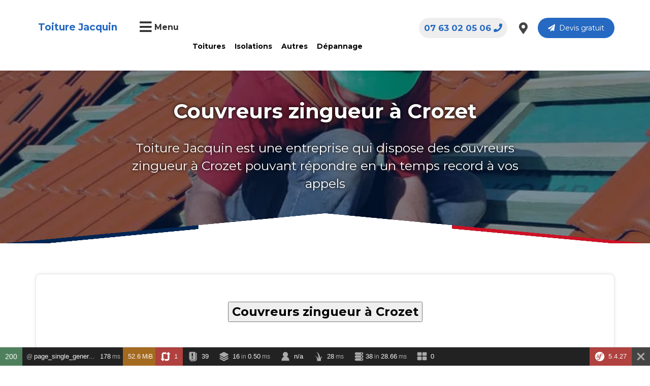

--- FILE ---
content_type: text/html; charset=UTF-8
request_url: https://www.jacquin-renovation.com/g/home/5-couvreurs-zingueur-crozet
body_size: 176924
content:
<!DOCTYPE html>

<html lang="fr">
    <head>
        <meta charset="UTF-8">
        <meta name="viewport" content="width=device-width, initial-scale=1, shrink-to-fit=no">
        <title> 
        Couvreurs zingueur à Crozet - Toiture Jacquin  
</title>
        <link rel="icon" href="data:image/svg+xml,<svg xmlns=%22http://www.w3.org/2000/svg%22 viewBox=%220 0 128 128%22><text y=%221.2em%22 font-size=%2296%22>⚫️</text></svg>">
                <meta name="description" content="Toiture Jacquin est une entreprise qui dispose des couvreurs zingueur à Crozet pouvant répondre en un temps record à vos appels">
                    
            <link rel="stylesheet" type="text/css" href="/frontend/styles/bootstrap-grid.min.css"/>
            <link rel="stylesheet" type="text/css" href="/frontend/styles/style.css?ver=1.0.12"/>
            
            <link rel="preload" href="https://cdnjs.cloudflare.com/ajax/libs/toastr.js/latest/toastr.min.css" as="style" onload="this.onload=null;this.rel='stylesheet'">
            <noscript><link rel="stylesheet" href="https://cdnjs.cloudflare.com/ajax/libs/toastr.js/latest/toastr.min.css"></noscript>

            <link rel="preload" href="https://fonts.googleapis.com/css2?family=Montserrat:ital,wght@0,400;0,700;1,600&display=swap" as="style" onload="this.onload=null;this.rel='stylesheet'">
            <noscript><link rel="stylesheet" href="https://fonts.googleapis.com/css2?family=Montserrat:ital,wght@0,400;0,700;1,600&display=swap"></noscript>

            <link rel="preload" href="/frontend/styles/icons.css" as="style" onload="this.onload=null;this.rel='stylesheet'">
            <noscript><link rel="stylesheet" href="/frontend/styles/icons.css"></noscript>

        
        
            </head>
    <body class="page-header-default" data-page="page_single_generator">
        <header id="page-header">
            <div class="container-xl">
                <div class="header-rounded">
                    <div class="row row-hmb">
                        <div class="col-hmb-left  col-md-3 col-lg-2 text-center">
                            <a href="/" alt="Toiture Jacquin" class="logo-app">Toiture Jacquin</a>
                        </div>
                        <div class="col-hmb-center col-sm-3 col-md-3 col-lg-5">
                            <button class="btn-menu-bars" id="btn-menu-open">
                                <i class="fa fa-bars"></i> 
                                <span class="f-16 float-right font-weight-bold">Menu</span>
                            </button>
                                                        <ul class="menu-top">
                                                                    <li>
                                        <a href="/c/toitures">Toitures</a>
                                                                                    <ul class="menu-sub-item">
                                                                                                    <li><a href="/p/toitures/toiture-en-zinc">Toiture en zinc</a></li>
                                                                                                    <li><a href="/p/toitures/toiture-en-tuiles">Toiture en tuiles</a></li>
                                                                                                    <li><a href="/p/toitures/toiture-en-shingle">Toiture en shingle</a></li>
                                                                                                    <li><a href="/p/toitures/toiture-en-bac-acier">Toiture en bac acier</a></li>
                                                                                                    <li><a href="/p/toitures/toiture-ardoise">Toiture ardoise</a></li>
                                                                                                    <li><a href="/p/toitures/rnovation-toiture">Rénovation toiture</a></li>
                                                                                                    <li><a href="/p/toitures/nettoyage-toiture">Nettoyage toiture</a></li>
                                                                                                    <li><a href="/p/home/pose-de-la-charpente">Charpente</a></li>
                                                                                                    <li><a href="/p/toitures/toiture-terrasse">Toiture terrasse</a></li>
                                                                                            </ul>
                                                                            </li>
                                                                    <li>
                                        <a href="/c/isolations">Isolations</a>
                                                                                    <ul class="menu-sub-item">
                                                                                                    <li><a href="/p/isolations/isolation-des-combles">Isolation Comble</a></li>
                                                                                                    <li><a href="/p/isolations/isolation-de-toitures">Isolation Toiture</a></li>
                                                                                            </ul>
                                                                            </li>
                                                                    <li>
                                        <a href="#">Autres</a>
                                                                                    <ul class="menu-sub-item">
                                                                                                    <li><a href="/p/home/pose-d-une-fentre">Pose fenêtre</a></li>
                                                                                                    <li><a href="/p/faades/ravalement-de-faade">Ravalement</a></li>
                                                                                                    <li><a href="/p/home/peinture-toiture">Peinture toiture</a></li>
                                                                                                    <li><a href="/p/home/pose-d-une-gouttire">Gouttières</a></li>
                                                                                                    <li><a href="/p/faades/rnovation-faade">Rénovation Façade</a></li>
                                                                                            </ul>
                                                                            </li>
                                                                    <li>
                                        <a href="">Dépannage</a>
                                                                                    <ul class="menu-sub-item">
                                                                                                    <li><a href="/contactez-nous">Contactez-nous</a></li>
                                                                                                    <li><a href="/devis-gratuit">Devis gratuit</a></li>
                                                                                                    <li><a href="/p/home/dpannage">Dépannage d&#039;urgence</a></li>
                                                                                            </ul>
                                                                            </li>
                                                            </ul>
                        </div>
                        <div class="col-hmb-right col-md-6 col-lg-5" id="head-right-btns">
                            <a href="/devis-gratuit" class="btn btn-rounded btn-secondary btn-devis float-right"><i class="fas fa-paper-plane"></i>&nbsp;&nbsp;Devis gratuit</a>
                            <a href="/nos-agences" class="btn-icon float-right" title="Agences"><i class="fas fa-map-marker-alt"></i></a>
                                                            <a href="" class="btn-call float-right font-weight-bold" title="Numéro">07 63 02 05 06<i class="fa fa-phone"></i></a>
                                                        <div class="clear-both"></div>
                        </div>
                    </div>
                </div>
            </div>
        </header>
        
                                                            
                <div id="page-cover">
        <div class="container">
            <div class="breadcrumb"></div>
            <div class="page-cover-description">
                <h1>Couvreurs zingueur à Crozet</h1>
                <p>Toiture Jacquin est une entreprise qui dispose des couvreurs zingueur à Crozet pouvant répondre en un temps record à vos appels</p>
            </div>
        </div>
                                <picture>
                <source srcset="/frontend/uploads/2022/05/627ba0de1f94d/cover-salaire-couvreur-627ba0de1f94d.webp" type="image/webp">
                <img src="/frontend/uploads/2022/05/627ba0de1f94d/cover-salaire-couvreur-627ba0de1f94d.jpg" alt="Couvreurs zingueur à Crozet" width="1000px" height="500px"/>
            </picture>
            
            </div>
    <div class="container">
	<div class="row">
								</div>
</div>    <div class="container">
        <div class="page-content">
            <p style="text-align:center;"><button><span style="color:#000000;font-size:x-large"><strong>Couvreurs zingueur &agrave; Crozet</strong></span></button></p>

<p>&nbsp;</p>

<div class="btgrid">
<div class="row row-1">
<div class="col col-md-6">
<div class="content">
<p>&nbsp; &nbsp; &nbsp;&nbsp;<img src="[data-uri]" style="max-width: 100%; height: 255px; width: 425px;" /></p>
</div>
</div>

<div class="col col-md-6">
<div class="content">
<p>Un <strong>couvreur zingueur &agrave; Crozet</strong> est un professionnel du b&acirc;timent qui pose sur les toits un rev&ecirc;tement &eacute;tanche constituant la couverture, qui l&#39;entretient et la r&eacute;pare. Il travaille des mat&eacute;riaux divers tels que : les tuiles, l&#39;ardoise, le zinc, les t&ocirc;les, le bitume, le chaume, les bardeaux, le bois (liteau, volige), etc. <strong>Toiture Jacquin est sp&eacute;cialis&eacute;e dans les travaux de toiture et qui regorge en son sein des couvreurs zingueur &agrave; Crozet.</strong></p>

<p>Le <strong>couvreur zingueur &agrave; Crozet</strong> s&#39;occupe de la couverture et de la zinguerie donc il est celui qui intervient apr&egrave;s que la charpente soit pos&eacute;e. Il <strong>a pour mission de couvrir la toiture, assurer son &eacute;tanch&eacute;it&eacute;, fixer la couverture et garantir l&#39;isolation thermique au bas du toit</strong>. Etant donn&eacute; que le travail s&#39;effectue en ext&eacute;rieur donc en haut du toit, cela demande une grande r&eacute;sistance physique.</p>
</div>
</div>
</div>

<div class="row row-2">
<div class="col col-md-6">
<div class="content">
<p>&nbsp; &nbsp; &nbsp;&nbsp;<img src="[data-uri]" style="max-width: 100%; height: 297px; width: 425px;" />​​​​​​</p>
</div>
</div>

<div class="col col-md-6">
<div class="content">
<p><strong>Le couvreur zingueur travaille autant sur la construction neuve que sur la r&eacute;novation et peut alors installer, r&eacute;nover et r&eacute;parer les toitures endommag&eacute;es.</strong></p>

<p>Quand les couvreurs zingueur &agrave; Crozet de Toiture Jacquin interviennent chez vous, ils ont pour coutume de proc&eacute;der<br />
<span style="font-size:16px;"><strong>.</strong></span> d&#39;abord &agrave; une v&eacute;rification des types de tuiles que vous avez sur votre toiture&nbsp;<br />
<strong><span style="font-size:16px;">.</span></strong> ensuite &agrave; une v&eacute;rification compl&egrave;te de l&#39;&eacute;tat de votre toiture et de votre charpente<br />
<strong><span style="font-size:16px;">.</span></strong> puis &agrave; une v&eacute;rification de la pose des goutti&egrave;res, ch&eacute;neaux et autres abergements qui assurent l&rsquo;&eacute;tanch&eacute;it&eacute; de la toiture</p>

<p>Lorsque vous nous confiez votre projet, nos <strong>couvreurs zingueur &agrave; Crozet vous conseille et vous guide dans le choix de la forme et du style de la toiture, ainsi que du mat&eacute;riau de couverture le mieux adapt&eacute;.</strong></p>
</div>
</div>
</div>

<div class="row row-3">
<div class="col col-md-6">
<div class="content">
<p>Nous nous portons garant de nos <strong>couvreurs zingueurs &agrave; Crozet car ils sont qualifi&eacute;s, dot&eacute;s d&#39;une solide exp&eacute;rience et connaissent les techniques &agrave; adopter pour la r&eacute;alisation parfaite de votre projet</strong>.</p>

<p>Nous <strong>mettons &agrave; leur actif toutes les normes de s&eacute;curit&eacute; et tous les moyens n&eacute;cessaire pour que leur service &agrave; rendre soit sans danger, conviviale et permettant un confort &agrave; votre demeure</strong>.&nbsp;</p>

<p>Passionn&eacute;s par leur m&eacute;tier, nos <strong>couvreurs zingueur &agrave; Crozet</strong> sont pr&ecirc;t &agrave; <strong>r&eacute;pondre &agrave; vos demandes et &agrave; vos appels d&#39;aide en urgence s&#39;il le faut 24H/24 et 7 jours sur 7</strong> afin de ne pas vous laisser encore plus longtemps dans les al&eacute;as et intemp&eacute;ries de la pollution et du soleil sur votre toiture. <strong>Faites nous confiance car nous sommes proche de vous que jamais, nous pensons &agrave; votre bien-&ecirc;tre et de votre logement.</strong></p>
</div>
</div>

<div class="col col-md-6">
<div class="content">
<p>&nbsp; &nbsp; &nbsp;&nbsp;<img src="[data-uri]" style="max-width: 100%; height: 283px; width: 425px;" /></p>
</div>
</div>
</div>

<div class="row row-4">
<div class="col col-md-6">
<div class="content">
<p>&nbsp;</p>

<p><strong>Toiture Jacquin</strong> met &agrave; votre actif son expertise dans les travaux de toiture en zinc. Nos <strong>couvreurs zingueurs &agrave; Crozet vous accompagne dans vos projets alors n&#39;h&eacute;sitez pas &agrave; faire appel &agrave; nous</strong> et de demander un&nbsp;<a href="/devis-gratuit">devis gratuit en ligne</a>.</p>

<p><strong>Nous vous conseillons &eacute;galement de parcourir nos diff&eacute;rentes r&eacute;alisation pour avoir un bref aper&ccedil;u de ce que nous sommes capable d&#39;accomplir chez vous si vous d&eacute;cidez de nous confier votre projet.</strong></p>

<p>Afin d&rsquo;obtenir le meilleur rapport qualit&eacute;-prix,<strong> il est conseill&eacute; de demander plusieurs devis avant de lancer vos travaux</strong>. En effet, les tarifs peuvent fortement varier d&rsquo;un professionnel &agrave; un autre.</p>
</div>
</div>

<div class="col col-md-6">
<div class="content">
<p>&nbsp; &nbsp; &nbsp;&nbsp;<img src="[data-uri]" style="max-width: 100%; height: 298px; width: 425px;" /></p>
</div>
</div>
</div>
</div>

<p style="text-align:center;"><button><span style="color:#000000;font-size:x-large"><strong>Couvreurs zingueur &agrave; Crozet : </strong><a href="/devis-gratuit/">devis gratuit en ligne</a></span></button></p>

<p style="text-align:center;"><button><span style="color:#000000;font-size:x-large"><strong>Veuillez nous contacter au 07 63 02 05 06</strong></span></button></p>
        </div>
    </div>
        
        <div class="container">
	<div class="row">
								<div class="col-md-3">
								<a href="https://jacquin-renovation.com/devis-gratuit" class="promo">
					<picture>
						<source srcset="/frontend/uploads/2023/08/64d3a13984a90/promotion-10-64d3a13984a90.webp" type="image/webp">
						<img src="/frontend/uploads/2023/08/64d3a13984a90/promotion-10-64d3a13984a90.png" alt="- 10 Sur nos devis ( single page )" width="320" height="330"/>
					</picture>
				</a>
			</div>
						</div>
</div>        <footer id="page-footer">
            <div id="start-ask-devis">
                <div class="container-xl">
                    <form class="row">
                        <div class="col-md-8">
                            <h2 class="title-h2 text-white"><span class="font-weight-normal">Avez-vous un projet ?</span> Démarrons ensemble <i class="fas fa-smile-wink"></i></h2>
                        </div>
                        <div class="col-md-4">
                            <a href="/devis-gratuit" class="btn">Demande du devis gratuit</a>
                        </div>
                    </form>
                </div>
            </div>
            <div id="map-footer">
                <div class="container-xl">
                    <div class="row">
                                                                        <div class="col-md-6 col-lg-5">
                            <div id="francemap" style="width: 400px; height: 400px;"></div>
                        </div>
                        <div class="col-md-6 col-lg-7">
                            <h2 class="title-h2">
                                <span class="small-title">REJOIGNEZ-NOUS</span> 
                                <br>PARTOUT EN FRANCE
                            </h2>
                            <p class="text-justify">Nous sommes présents sur toute l’étendue du territoire français et nous intervenions pour tout travaux de dépannages en urgence ou rénovations de tous types de toits de locaux commerciaux, pavillons, bâtiments industriels, hôtel, etc. Contactez-nous pour avoir des d’informations supplémentaires ou que vous avez des préoccupations au <b>07 63 02 05 06</b>. Vous pouvez dès à présent demander un devis qui vous sera réalisé gratuitement et dans les plus brefs délais.</p>
                            <div class="row">
                                                                    <div class="col-md-4">
                                        <ul class="region-list">
                                                                                                                                                <li><a href="/r/ile-de-france">Île-de-France</a></li>
                                                                                                                                                                                                <li><a href="/r/centre-val-de-loire">Centre-Val de Loire</a></li>
                                                                                                                                                                                                <li><a href="/r/bourgogne-franche-comte">Bourgogne-Franche-Comté</a></li>
                                                                                                                                                                                                <li><a href="/r/normandie">Normandie</a></li>
                                                                                                                                                                                                <li><a href="/r/hauts-de-france">Hauts-de-France</a></li>
                                                                                                                                    </ul>
                                    </div>
                                                                    <div class="col-md-4">
                                        <ul class="region-list">
                                                                                                                                                <li><a href="/r/grand-est">Grand Est</a></li>
                                                                                                                                                                                                <li><a href="/r/pays-de-la-loire">Pays de la Loire</a></li>
                                                                                                                                                                                                <li><a href="/r/bretagne">Bretagne</a></li>
                                                                                                                                                                                                <li><a href="/r/nouvelle-aquitaine">Nouvelle-Aquitaine</a></li>
                                                                                                                                                                                                <li><a href="/r/occitanie">Occitanie</a></li>
                                                                                                                                    </ul>
                                    </div>
                                                                    <div class="col-md-4">
                                        <ul class="region-list">
                                                                                                                                                <li><a href="/r/auvergne-rhone-alpes">Auvergne-Rhône-Alpes</a></li>
                                                                                                                                                                                                <li><a href="/r/provence-alpes-cote-dazur">Provence-Alpes-Côte d&#039;Azur</a></li>
                                                                                                                                                                                                <li><a href="/r/corse">Corse</a></li>
                                                                                                                                                                                                                                                                                                                            </ul>
                                    </div>
                                                            </div>
                        </div>
                    </div>
                </div>
            </div>
            <div id="sociaux-rappel-block" class="clear-both">
                <div class="container-fluid">
                    <div class="row">
                        <div class="col-md-8">
                            <div class="row">
                                <div class="col-sm-6">
                                    <h3 class="f-19 font-weight-bold">On vous rappelle gratuitement :) !</h3>
                                </div>
                                <div class="col-sm-6">
                                    <form class="form-on-input-btn form-submit-callback-number">
                                        <div class="form-input-block">
                                            <input name="number-callback" type="tel" placeholder="Votre téléphone"/>
                                        </div>
                                        <button type="submit">Envoyer&nbsp;&nbsp;<i class="fas fa-paper-plane"></i></button>
                                    </form>
                                </div>
                            </div>
                        </div>
                        <div class="col-md-4">
                            <ul id="sociaux-icon" class="float-right">
                                <li><a href="https://web.facebook.com/toiture.jacquin/" title="facebook" target="_blank"><i class="fab fa-facebook-f"></i></a></li>
                                <li><a href="#" title="instagram"><i class="fab fa-instagram"></i></a></li>
                                <li><a href="https://www.youtube.com/channel/UCOZiTYvvGODQXG4HEk31EJw" title="youtube" target="_blank"><i class="fab fa-youtube"></i></a></li>
                                <li><a href="https://twitter.com/ToitureJ" title="twitter" target="_blank"><i class="fab fa-twitter"></i></a></li>
                            </ul>
                        </div>
                    </div>
                </div>
            </div>
            <div id="second-row-footer">
                <div class="container-fluid">
                    <div class="row">
                        <div class="col-md-2">
                            <h4>Toiture Jacquin</h4>
                                                        <ul class="footer-menu">
                                                                    <li><a href="/nos-realisations">Nos réalisations</a></li>
                                                                    <li><a href="/nos-agences">Nos agences</a></li>
                                                                    <li><a href="/p/home/qui-sommes-nous">Qui sommes-nous?</a></li>
                                                                    <li><a href="/p/home/recrutement">Récrutement</a></li>
                                                                    <li><a href="/avis-temoignages">Avis et Témoignages</a></li>
                                                            </ul>
                        </div>
                        <div class="col-md-2">
                            <h4>Professionnels</h4>
                            <ul class="footer-menu">
                                                                    <li><a href="/c/toitures">Toitures</a></li>
                                                                    <li><a href="/c/isolations">Isolations</a></li>
                                                                    <li><a href="#">Autres</a></li>
                                                                    <li><a href="">Dépannage</a></li>
                                                            </ul>
                        </div>
                        <div class="col-md-2">
                            <h4>Vous avez un projet?</h4>
                            <ul class="footer-menu">
                                                                                                    <li><a href="/contactez-nous">Contactez-nous</a></li>
                                                                    <li><a href="/devis-gratuit">Devis gratuit</a></li>
                                                                    <li><a href="/devis-gratuit">Rappel gratuit</a></li>
                                                                    <li><a href="/p/home/pourquoi-nous-rejoindre">Pourquoi nous rejoindre?</a></li>
                                                            </ul>
                        </div>
                        <div class="col-md-2">
                            <h4>Infos légales</h4>
                            <ul class="footer-menu">
                                                                                                    <li><a href="/p/home/conditions-generales">Conditions générales</a></li>
                                                                    <li><a href="/p/home/politique-de-vie-prive">Politique de vie privée</a></li>
                                                            </ul>
                        </div>
                        <div class="col-md-4">
                            <h4>Adresses</h4>
                            <ul class="footer-menu">
                                                                    <li><i class="fas fa-map-marker-alt"></i>&nbsp;&nbsp; 10 Avenue paul de kock , Gagny 93220</li>
                                                            </ul>
                            <a href="/devis-gratuit" class="btn-devis-footer">Demande devis gratuit</a>
                        </div>
                    </div>
                </div>
            </div>
            <div id="last-row-footer">
                <div class="container">
                    <div class="logo-certify">
                        <div class="logo-cert">
                            <picture>
                                <source srcset="/assets/icons/label-rge.webp" type="image/webp">
                                <img src="" alt="/assets/icons/label-rge.jpeg"  width="250px" height="150px"/>
                            </picture>
                        </div>
                        <div class="logo-cert">
                            <picture>
                                <source srcset="/assets/icons/nf.webp" type="image/webp">
                                <img src="" alt="/assets/icons/nf.png"  width="250px" height="150px"/>
                            </picture>
                        </div>
                        <div class="logo-cert">
                            <picture>
                                <source srcset="/assets/icons/cap_ecology.webp" type="image/webp">
                                <img src="" alt="/assets/icons/cap_ecology.png"  width="250px" height="150px"/>
                            </picture>
                        </div>
                        <div class="logo-cert">
                            <picture>
                                <source srcset="/assets/icons/ffp.webp" type="image/webp">
                                <img src="" alt="/assets/icons/ffp.png"  width="250px" height="150px"/>
                            </picture>
                        </div>
                    </div>
                    <a href="/" alt="Toiture Jacquin" class="logo-app">Toiture Jacquin</a>
                    <p class="f-18">&copy; 2026 Tous droits réservés</p>
                </div>
            </div>
        </footer>

                <div id="menu-toggle-content">
            <button id="btn-menu-close"><i class="fas fa-times"></i> FERMER LE MENU</button>
            <h2><span>Toiture Jacquin</span></h2>
            <div id="menu-toggle-items-block">
                <div class="row">
                                            <div class="col-md-6 col-lg-3">
                            <h3>Toitures</h3>
                            <ul class="menu-toggle-items">
                                                                    <li><a href="/p/toitures/toiture-en-zinc">Toiture en zinc</a></li>
                                                                    <li><a href="/p/toitures/toiture-en-tuiles">Toiture en tuiles</a></li>
                                                                    <li><a href="/p/toitures/toiture-en-shingle">Toiture en shingle</a></li>
                                                                    <li><a href="/p/toitures/toiture-en-bac-acier">Toiture en bac acier</a></li>
                                                                    <li><a href="/p/toitures/toiture-ardoise">Toiture ardoise</a></li>
                                                                    <li><a href="/p/toitures/rnovation-toiture">Rénovation toiture</a></li>
                                                                    <li><a href="/p/toitures/nettoyage-toiture">Nettoyage toiture</a></li>
                                                                    <li><a href="/p/home/pose-de-la-charpente">Charpente</a></li>
                                                                    <li><a href="/p/toitures/toiture-terrasse">Toiture terrasse</a></li>
                                                            </ul>
                        </div>
                                            <div class="col-md-6 col-lg-3">
                            <h3>Isolations</h3>
                            <ul class="menu-toggle-items">
                                                                    <li><a href="/p/isolations/isolation-des-combles">Isolation Comble</a></li>
                                                                    <li><a href="/p/isolations/isolation-de-toitures">Isolation Toiture</a></li>
                                                            </ul>
                        </div>
                                            <div class="col-md-6 col-lg-3">
                            <h3>Autres</h3>
                            <ul class="menu-toggle-items">
                                                                    <li><a href="/p/home/pose-d-une-fentre">Pose fenêtre</a></li>
                                                                    <li><a href="/p/faades/ravalement-de-faade">Ravalement</a></li>
                                                                    <li><a href="/p/home/peinture-toiture">Peinture toiture</a></li>
                                                                    <li><a href="/p/home/pose-d-une-gouttire">Gouttières</a></li>
                                                                    <li><a href="/p/faades/rnovation-faade">Rénovation Façade</a></li>
                                                            </ul>
                        </div>
                                            <div class="col-md-6 col-lg-3">
                            <h3>Dépannage</h3>
                            <ul class="menu-toggle-items">
                                                                    <li><a href="/contactez-nous">Contactez-nous</a></li>
                                                                    <li><a href="/devis-gratuit">Devis gratuit</a></li>
                                                                    <li><a href="/p/home/dpannage">Dépannage d&#039;urgence</a></li>
                                                            </ul>
                        </div>
                                    </div>
            </div>
            <div id="sociaux-links">
                 <ul>
                    <li><a href="https://web.facebook.com/toiture.jacquin/" title="facebook" target="_blank"><i class="fab fa-facebook-f"></i></a></li>
                    <li><a href="#" title="instagram"><i class="fab fa-instagram"></i></a></li>
                    <li><a href="https://www.youtube.com/channel/UCOZiTYvvGODQXG4HEk31EJw" title="youtube" target="_blank"><i class="fab fa-youtube"></i></a></li>
                    <li><a href="https://twitter.com/ToitureJ" title="twitter" target="_blank"><i class="fab fa-twitter"></i></a></li>
                </ul>
            </div>
        </div>
                    <script>var departmentsData = {"01":{"name":"Ain","slug":"ain","code":"01","region_slug":"auvergne-rhone-alpes"},"02":{"name":"Aisne","slug":"aisne","code":"02","region_slug":"hauts-de-france"},"03":{"name":"Allier","slug":"allier","code":"03","region_slug":"auvergne-rhone-alpes"},"04":{"name":"Alpes-de-Haute-Provence","slug":"alpes-de-haute-provence","code":"04","region_slug":"provence-alpes-cote-dazur"},"05":{"name":"Hautes-Alpes","slug":"hautes-alpes","code":"05","region_slug":"provence-alpes-cote-dazur"},"06":{"name":"Alpes-Maritimes","slug":"alpes-maritimes","code":"06","region_slug":"provence-alpes-cote-dazur"},"07":{"name":"Ard\u00e8che","slug":"ardeche","code":"07","region_slug":"auvergne-rhone-alpes"},"08":{"name":"Ardennes","slug":"ardennes","code":"08","region_slug":"grand-est"},"09":{"name":"Ari\u00e8ge","slug":"ariege","code":"09","region_slug":"occitanie"},"10":{"name":"Aube","slug":"aube","code":"10","region_slug":"grand-est"},"11":{"name":"Aude","slug":"aude","code":"11","region_slug":"occitanie"},"12":{"name":"Aveyron","slug":"aveyron","code":"12","region_slug":"occitanie"},"13":{"name":"Bouches-du-Rh\u00f4ne","slug":"bouches-du-rhone","code":"13","region_slug":"provence-alpes-cote-dazur"},"14":{"name":"Calvados","slug":"calvados","code":"14","region_slug":"normandie"},"15":{"name":"Cantal","slug":"cantal","code":"15","region_slug":"auvergne-rhone-alpes"},"16":{"name":"Charente","slug":"charente","code":"16","region_slug":"nouvelle-aquitaine"},"17":{"name":"Charente-Maritime","slug":"charente-maritime","code":"17","region_slug":"nouvelle-aquitaine"},"18":{"name":"Cher","slug":"cher","code":"18","region_slug":"centre-val-de-loire"},"19":{"name":"Corr\u00e8ze","slug":"correze","code":"19","region_slug":"nouvelle-aquitaine"},"21":{"name":"C\u00f4te-d'Or","slug":"cote-dor","code":"21","region_slug":"bourgogne-franche-comte"},"22":{"name":"C\u00f4tes-d'Armor","slug":"cotes-darmor","code":"22","region_slug":"bretagne"},"23":{"name":"Creuse","slug":"creuse","code":"23","region_slug":"nouvelle-aquitaine"},"24":{"name":"Dordogne","slug":"dordogne","code":"24","region_slug":"nouvelle-aquitaine"},"25":{"name":"Doubs","slug":"doubs","code":"25","region_slug":"bourgogne-franche-comte"},"26":{"name":"Dr\u00f4me","slug":"drome","code":"26","region_slug":"auvergne-rhone-alpes"},"27":{"name":"Eure","slug":"eure","code":"27","region_slug":"normandie"},"28":{"name":"Eure-et-Loir","slug":"eure-et-loir","code":"28","region_slug":"centre-val-de-loire"},"29":{"name":"Finist\u00e8re","slug":"finistere","code":"29","region_slug":"bretagne"},"2A":{"name":"Corse-du-Sud","slug":"corse-du-sud","code":"2A","region_slug":"corse"},"2B":{"name":"Haute-Corse","slug":"haute-corse","code":"2B","region_slug":"corse"},"30":{"name":"Gard","slug":"gard","code":"30","region_slug":"occitanie"},"31":{"name":"Haute-Garonne","slug":"haute-garonne","code":"31","region_slug":"occitanie"},"32":{"name":"Gers","slug":"gers","code":"32","region_slug":"occitanie"},"33":{"name":"Gironde","slug":"gironde","code":"33","region_slug":"nouvelle-aquitaine"},"34":{"name":"H\u00e9rault","slug":"herault","code":"34","region_slug":"occitanie"},"35":{"name":"Ille-et-Vilaine","slug":"ille-et-vilaine","code":"35","region_slug":"bretagne"},"36":{"name":"Indre","slug":"indre","code":"36","region_slug":"centre-val-de-loire"},"37":{"name":"Indre-et-Loire","slug":"indre-et-loire","code":"37","region_slug":"centre-val-de-loire"},"38":{"name":"Is\u00e8re","slug":"isere","code":"38","region_slug":"auvergne-rhone-alpes"},"39":{"name":"Jura","slug":"jura","code":"39","region_slug":"bourgogne-franche-comte"},"40":{"name":"Landes","slug":"landes","code":"40","region_slug":"nouvelle-aquitaine"},"41":{"name":"Loir-et-Cher","slug":"loir-et-cher","code":"41","region_slug":"centre-val-de-loire"},"42":{"name":"Loire","slug":"loire","code":"42","region_slug":"auvergne-rhone-alpes"},"43":{"name":"Haute-Loire","slug":"haute-loire","code":"43","region_slug":"auvergne-rhone-alpes"},"44":{"name":"Loire-Atlantique","slug":"loire-atlantique","code":"44","region_slug":"pays-de-la-loire"},"45":{"name":"Loiret","slug":"loiret","code":"45","region_slug":"centre-val-de-loire"},"46":{"name":"Lot","slug":"lot","code":"46","region_slug":"occitanie"},"47":{"name":"Lot-et-Garonne","slug":"lot-et-garonne","code":"47","region_slug":"nouvelle-aquitaine"},"48":{"name":"Loz\u00e8re","slug":"lozere","code":"48","region_slug":"occitanie"},"49":{"name":"Maine-et-Loire","slug":"maine-et-loire","code":"49","region_slug":"pays-de-la-loire"},"50":{"name":"Manche","slug":"manche","code":"50","region_slug":"normandie"},"51":{"name":"Marne","slug":"marne","code":"51","region_slug":"grand-est"},"52":{"name":"Haute-Marne","slug":"haute-marne","code":"52","region_slug":"grand-est"},"53":{"name":"Mayenne","slug":"mayenne","code":"53","region_slug":"pays-de-la-loire"},"54":{"name":"Meurthe-et-Moselle","slug":"meurthe-et-moselle","code":"54","region_slug":"grand-est"},"55":{"name":"Meuse","slug":"meuse","code":"55","region_slug":"grand-est"},"56":{"name":"Morbihan","slug":"morbihan","code":"56","region_slug":"bretagne"},"57":{"name":"Moselle","slug":"moselle","code":"57","region_slug":"grand-est"},"58":{"name":"Ni\u00e8vre","slug":"nievre","code":"58","region_slug":"bourgogne-franche-comte"},"59":{"name":"Nord","slug":"nord","code":"59","region_slug":"hauts-de-france"},"60":{"name":"Oise","slug":"oise","code":"60","region_slug":"hauts-de-france"},"61":{"name":"Orne","slug":"orne","code":"61","region_slug":"normandie"},"62":{"name":"Pas-de-Calais","slug":"pas-de-calais","code":"62","region_slug":"hauts-de-france"},"63":{"name":"Puy-de-D\u00f4me","slug":"puy-de-dome","code":"63","region_slug":"auvergne-rhone-alpes"},"64":{"name":"Pyr\u00e9n\u00e9es-Atlantiques","slug":"pyrenees-atlantiques","code":"64","region_slug":"nouvelle-aquitaine"},"65":{"name":"Hautes-Pyr\u00e9n\u00e9es","slug":"hautes-pyrenees","code":"65","region_slug":"occitanie"},"66":{"name":"Pyr\u00e9n\u00e9es-Orientales","slug":"pyrenees-orientales","code":"66","region_slug":"occitanie"},"67":{"name":"Bas-Rhin","slug":"bas-rhin","code":"67","region_slug":"grand-est"},"68":{"name":"Haut-Rhin","slug":"haut-rhin","code":"68","region_slug":"grand-est"},"69":{"name":"Rh\u00f4ne","slug":"rhone","code":"69","region_slug":"auvergne-rhone-alpes"},"70":{"name":"Haute-Sa\u00f4ne","slug":"haute-saone","code":"70","region_slug":"bourgogne-franche-comte"},"71":{"name":"Sa\u00f4ne-et-Loire","slug":"saone-et-loire","code":"71","region_slug":"bourgogne-franche-comte"},"72":{"name":"Sarthe","slug":"sarthe","code":"72","region_slug":"pays-de-la-loire"},"73":{"name":"Savoie","slug":"savoie","code":"73","region_slug":"auvergne-rhone-alpes"},"74":{"name":"Haute-Savoie","slug":"haute-savoie","code":"74","region_slug":"auvergne-rhone-alpes"},"75":{"name":"Paris","slug":"paris","code":"75","region_slug":"ile-de-france"},"76":{"name":"Seine-Maritime","slug":"seine-maritime","code":"76","region_slug":"normandie"},"77":{"name":"Seine-et-Marne","slug":"seine-et-marne","code":"77","region_slug":"ile-de-france"},"78":{"name":"Yvelines","slug":"yvelines","code":"78","region_slug":"ile-de-france"},"79":{"name":"Deux-S\u00e8vres","slug":"deux-sevres","code":"79","region_slug":"nouvelle-aquitaine"},"80":{"name":"Somme","slug":"somme","code":"80","region_slug":"hauts-de-france"},"81":{"name":"Tarn","slug":"tarn","code":"81","region_slug":"occitanie"},"82":{"name":"Tarn-et-Garonne","slug":"tarn-et-garonne","code":"82","region_slug":"occitanie"},"83":{"name":"Var","slug":"var","code":"83","region_slug":"provence-alpes-cote-dazur"},"84":{"name":"Vaucluse","slug":"vaucluse","code":"84","region_slug":"provence-alpes-cote-dazur"},"85":{"name":"Vend\u00e9e","slug":"vendee","code":"85","region_slug":"pays-de-la-loire"},"86":{"name":"Vienne","slug":"vienne","code":"86","region_slug":"nouvelle-aquitaine"},"87":{"name":"Haute-Vienne","slug":"haute-vienne","code":"87","region_slug":"nouvelle-aquitaine"},"88":{"name":"Vosges","slug":"vosges","code":"88","region_slug":"grand-est"},"89":{"name":"Yonne","slug":"yonne","code":"89","region_slug":"bourgogne-franche-comte"},"90":{"name":"Territoire de Belfort","slug":"territoire-de-belfort","code":"90","region_slug":"bourgogne-franche-comte"},"91":{"name":"Essonne","slug":"essonne","code":"91","region_slug":"ile-de-france"},"92":{"name":"Hauts-de-Seine","slug":"hauts-de-seine","code":"92","region_slug":"ile-de-france"},"93":{"name":"Seine-Saint-Denis","slug":"seine-saint-denis","code":"93","region_slug":"ile-de-france"},"94":{"name":"Val-de-Marne","slug":"val-de-marne","code":"94","region_slug":"ile-de-france"},"95":{"name":"Val-d'Oise","slug":"val-doise","code":"95","region_slug":"ile-de-france"}} </script>
            
            <script src="https://code.jquery.com/jquery-3.6.0.min.js" integrity="sha256-/xUj+3OJU5yExlq6GSYGSHk7tPXikynS7ogEvDej/m4=" crossorigin="anonymous"></script>

            <script type="text/javascript" src="https://cdnjs.cloudflare.com/ajax/libs/toastr.js/latest/toastr.min.js"></script>
            <script type="text/javascript" src="/frontend/map/vmap.min.js"></script>
            <script type="text/javascript" src="/frontend/map/jquery.vmap.france.js"></script>
            <script type="text/javascript" src="/frontend/js/parent.min.js?ver=1.0.2"></script>
                
        <!-- Global site tag (gtag.js) - Google Analytics -->
        <script async src="https://www.googletagmanager.com/gtag/js?id=G-H9B4Y2L7P2"></script>
        <script>
            window.dataLayer = window.dataLayer || [];
            function gtag(){dataLayer.push(arguments);}
            gtag('js', new Date());

            gtag('config', 'G-H9B4Y2L7P2');
        </script>
        <!--Start of Tawk.to Script-->
        <script type="text/javascript">
            var Tawk_API=Tawk_API||{}, Tawk_LoadStart=new Date();
            (function(){
                var s1=document.createElement("script"),s0=document.getElementsByTagName("script")[0];
                s1.async=true;
                s1.src='https://embed.tawk.to/64cc1f6294cf5d49dc684bf9/1h6ull77f';
                s1.charset='UTF-8';
                s1.setAttribute('crossorigin','*')
                s1.addEventListener('load', function(){
                    var limit=10, loop = setInterval(() => {
                        var iframes = $(".widget-visible iframe");
                        if (iframes.length > 0) { iframes.last().remove(); clearInterval(loop); }
                        else if(limit <= 0){clearInterval(loop);}
                        limit--;
                    }, 1000);
                });
                s0.parentNode.insertBefore(s1,s0);
            })();
        </script>
        <!--End of Tawk.to Script-->
        <div class="flottant-buttons d-md-none">
                        <a href="/devis-gratuit" class="btn radius">Devis gratuit</a>
        </div>
    
<div id="sfwdt0c4784" class="sf-toolbar sf-display-none" role="region" aria-label="Symfony Web Debug Toolbar">    <!-- START of Symfony Web Debug Toolbar --><div id="sfMiniToolbar-0c4784" class="sf-minitoolbar" data-no-turbolink data-turbo="false">    <button type="button" title="Show Symfony toolbar" id="sfToolbarMiniToggler-0c4784" accesskey="D" aria-expanded="false" aria-controls="sfToolbarMainContent-0c4784">        <svg xmlns="http://www.w3.org/2000/svg" width="24" height="24" viewBox="0 0 24 24"><path fill="#AAA" d="M12 .9C5.8.9.9 5.8.9 12a11 11 0 1 0 22.2 0A11 11 0 0 0 12 .9zm6.5 6c-.6 0-.9-.3-.9-.8 0-.2 0-.4.2-.6l.2-.4c0-.3-.5-.4-.6-.4-1.8.1-2.3 2.5-2.7 4.4l-.2 1c1 .2 1.8 0 2.2-.3.6-.4-.2-.7-.1-1.2.1-.3.5-.5.7-.6.5 0 .7.5.7.9 0 .7-1 1.8-3 1.8l-.6-.1-.6 2.4c-.4 1.6-.8 3.8-2.4 5.7-1.4 1.7-2.9 1.9-3.5 1.9-1.2 0-1.9-.6-2-1.5 0-.8.7-1.3 1.2-1.3.6 0 1.1.5 1.1 1s-.2.6-.4.6c-.1.1-.3.2-.3.4 0 .1.1.3.4.3.5 0 .8-.3 1.1-.5 1.2-.9 1.6-2.7 2.2-5.7l.1-.7.7-3.2c-.8-.6-1.3-1.4-2.4-1.7-.6-.1-1.1.1-1.5.5-.4.5-.2 1.1.2 1.5l.7.6c.7.8 1.2 1.6 1 2.5-.3 1.5-2 2.6-4 1.9-1.8-.6-2-1.8-1.8-2.5.2-.6.6-.7 1.1-.6.5.2.6.7.6 1.2l-.1.3c-.2.1-.3.3-.3.4-.1.4.4.6.7.7.7.3 1.6-.2 1.8-.8a1 1 0 0 0-.4-1.1l-.7-.8c-.4-.4-1.1-1.4-.7-2.6.1-.5.4-.9.7-1.3a4 4 0 0 1 2.8-.6c1.2.4 1.8 1.1 2.6 1.8.5-1.2 1-2.4 1.8-3.5.9-.9 1.9-1.6 3.1-1.7 1.3.2 2.2.7 2.2 1.6 0 .4-.2 1.1-.9 1.1z"/></svg>    </button></div><div id="sfToolbarClearer-0c4784" class="sf-toolbar-clearer"></div><div id="sfToolbarMainContent-0c4784" class="sf-toolbarreset clear-fix" data-no-turbolink>                                                    <div class="sf-toolbar-block sf-toolbar-block-request sf-toolbar-status-normal " >    <a href="https://www.jacquin-renovation.com/_profiler/0c4784?panel=request">        <div class="sf-toolbar-icon">        <svg xmlns="http://www.w3.org/2000/svg" width="24" height="24" viewBox="0 0 24 24"><path fill="#AAA" d="M12 .9C5.8.9.9 5.8.9 12a11 11 0 1 0 22.2 0A11 11 0 0 0 12 .9zm6.5 6c-.6 0-.9-.3-.9-.8 0-.2 0-.4.2-.6l.2-.4c0-.3-.5-.4-.6-.4-1.8.1-2.3 2.5-2.7 4.4l-.2 1c1 .2 1.8 0 2.2-.3.6-.4-.2-.7-.1-1.2.1-.3.5-.5.7-.6.5 0 .7.5.7.9 0 .7-1 1.8-3 1.8l-.6-.1-.6 2.4c-.4 1.6-.8 3.8-2.4 5.7-1.4 1.7-2.9 1.9-3.5 1.9-1.2 0-1.9-.6-2-1.5 0-.8.7-1.3 1.2-1.3.6 0 1.1.5 1.1 1s-.2.6-.4.6c-.1.1-.3.2-.3.4 0 .1.1.3.4.3.5 0 .8-.3 1.1-.5 1.2-.9 1.6-2.7 2.2-5.7l.1-.7.7-3.2c-.8-.6-1.3-1.4-2.4-1.7-.6-.1-1.1.1-1.5.5-.4.5-.2 1.1.2 1.5l.7.6c.7.8 1.2 1.6 1 2.5-.3 1.5-2 2.6-4 1.9-1.8-.6-2-1.8-1.8-2.5.2-.6.6-.7 1.1-.6.5.2.6.7.6 1.2l-.1.3c-.2.1-.3.3-.3.4-.1.4.4.6.7.7.7.3 1.6-.2 1.8-.8a1 1 0 0 0-.4-1.1l-.7-.8c-.4-.4-1.1-1.4-.7-2.6.1-.5.4-.9.7-1.3a4 4 0 0 1 2.8-.6c1.2.4 1.8 1.1 2.6 1.8.5-1.2 1-2.4 1.8-3.5.9-.9 1.9-1.6 3.1-1.7 1.3.2 2.2.7 2.2 1.6 0 .4-.2 1.1-.9 1.1z"/></svg>        <span class="sf-toolbar-value sf-toolbar-ajax-request-counter">            Loading&hellip;        </span>    </div>    </a>        <div class="sf-toolbar-info">        <div class="sf-toolbar-info-piece">            <b>Loading the web debug toolbar&hellip;</b>        </div>        <div class="sf-toolbar-info-piece">            Attempt #<span id="sfLoadCounter-0c4784"></span>        </div>        <div class="sf-toolbar-info-piece">            <b>                <button class="sf-cancel-button" type="button" id="sfLoadCancel-0c4784" title="Cancel loading">Cancel</button>            </b>        </div>    </div></div>                                <button class="hide-button" type="button" id="sfToolbarHideButton-0c4784" title="Close Toolbar" accesskey="D" aria-expanded="true" aria-controls="sfToolbarMainContent-0c4784">        <svg xmlns="http://www.w3.org/2000/svg" width="24" height="24" viewBox="0 0 24 24"><path fill="#AAA" d="M21.1 18.3c.8.8.8 2 0 2.8-.4.4-.9.6-1.4.6s-1-.2-1.4-.6L12 14.8l-6.3 6.3c-.4.4-.9.6-1.4.6s-1-.2-1.4-.6a2 2 0 0 1 0-2.8L9.2 12 2.9 5.7a2 2 0 0 1 0-2.8 2 2 0 0 1 2.8 0L12 9.2l6.3-6.3a2 2 0 0 1 2.8 0c.8.8.8 2 0 2.8L14.8 12l6.3 6.3z"/></svg>    </button></div><!-- END of Symfony Web Debug Toolbar --></div><script nonce="58861e805702e478497266095624e8b0">/*<![CDATA[*/    if (typeof Sfjs === 'undefined' || typeof Sfjs.loadToolbar === 'undefined') {    Sfjs = (function() {        "use strict";        if ('classList' in document.documentElement) {            var hasClass = function (el, cssClass) { return el.classList.contains(cssClass); };            var removeClass = function(el, cssClass) { el.classList.remove(cssClass); };            var addClass = function(el, cssClass) { el.classList.add(cssClass); };            var toggleClass = function(el, cssClass) { el.classList.toggle(cssClass); };        } else {            var hasClass = function (el, cssClass) { return el.className.match(new RegExp('\\b' + cssClass + '\\b')); };            var removeClass = function(el, cssClass) { el.className = el.className.replace(new RegExp('\\b' + cssClass + '\\b'), ' '); };            var addClass = function(el, cssClass) { if (!hasClass(el, cssClass)) { el.className += " " + cssClass; } };            var toggleClass = function(el, cssClass) { hasClass(el, cssClass) ? removeClass(el, cssClass) : addClass(el, cssClass); };        }        var noop = function() {};        var profilerStorageKey = 'symfony/profiler/';        var addEventListener;        var el = document.createElement('div');        if (!('addEventListener' in el)) {            addEventListener = function (element, eventName, callback) {                element.attachEvent('on' + eventName, callback);            };        } else {            addEventListener = function (element, eventName, callback) {                element.addEventListener(eventName, callback, false);            };        }        if (navigator.clipboard) {            document.querySelectorAll('[data-clipboard-text]').forEach(function(element) {                removeClass(element, 'hidden');                element.addEventListener('click', function() {                    navigator.clipboard.writeText(element.getAttribute('data-clipboard-text'));                })            });        }        var request = function(url, onSuccess, onError, payload, options, tries) {            var xhr = window.XMLHttpRequest ? new XMLHttpRequest() : new ActiveXObject('Microsoft.XMLHTTP');            options = options || {};            options.retry = options.retry || false;            tries = tries || 1;            /* this delays for 125, 375, 625, 875, and 1000, ... */            var delay = tries < 5 ? (tries - 0.5) * 250 : 1000;            xhr.open(options.method || 'GET', url, true);            xhr.setRequestHeader('X-Requested-With', 'XMLHttpRequest');            xhr.onreadystatechange = function(state) {                if (4 !== xhr.readyState) {                    return null;                }                if (xhr.status == 404 && options.retry && !options.stop) {                    setTimeout(function() {                        if (options.stop) {                            return;                        }                        request(url, onSuccess, onError, payload, options, tries + 1);                    }, delay);                    return null;                }                if (200 === xhr.status) {                    (onSuccess || noop)(xhr);                } else {                    (onError || noop)(xhr);                }            };            if (options.onSend) {                options.onSend(tries);            }            xhr.send(payload || '');        };        var getPreference = function(name) {            if (!window.localStorage) {                return null;            }            return localStorage.getItem(profilerStorageKey + name);        };        var setPreference = function(name, value) {            if (!window.localStorage) {                return null;            }            localStorage.setItem(profilerStorageKey + name, value);        };        var requestStack = [];        var extractHeaders = function(xhr, stackElement) {            /* Here we avoid to call xhr.getResponseHeader in order to */            /* prevent polluting the console with CORS security errors */            var allHeaders = xhr.getAllResponseHeaders();            var ret;            if (ret = allHeaders.match(/^x-debug-token:\s+(.*)$/im)) {                stackElement.profile = ret[1];            }            if (ret = allHeaders.match(/^x-debug-token-link:\s+(.*)$/im)) {                stackElement.profilerUrl = ret[1];            }            if (ret = allHeaders.match(/^Symfony-Debug-Toolbar-Replace:\s+(.*)$/im)) {                stackElement.toolbarReplaceFinished = false;                stackElement.toolbarReplace = '1' === ret[1];            }        };        var successStreak = 4;        var pendingRequests = 0;        var renderAjaxRequests = function() {            var requestCounter = document.querySelector('.sf-toolbar-ajax-request-counter');            if (!requestCounter) {                return;            }            requestCounter.textContent = requestStack.length;            var infoSpan = document.querySelector(".sf-toolbar-ajax-info");            if (infoSpan) {                infoSpan.textContent = requestStack.length + ' AJAX request' + (requestStack.length !== 1 ? 's' : '');            }            var ajaxToolbarPanel = document.querySelector('.sf-toolbar-block-ajax');            if (requestStack.length) {                ajaxToolbarPanel.style.display = 'block';            } else {                ajaxToolbarPanel.style.display = 'none';            }            if (pendingRequests > 0) {                addClass(ajaxToolbarPanel, 'sf-ajax-request-loading');            } else if (successStreak < 4) {                addClass(ajaxToolbarPanel, 'sf-toolbar-status-red');                removeClass(ajaxToolbarPanel, 'sf-ajax-request-loading');            } else {                removeClass(ajaxToolbarPanel, 'sf-ajax-request-loading');                removeClass(ajaxToolbarPanel, 'sf-toolbar-status-red');            }        };        var startAjaxRequest = function(index) {            var tbody = document.querySelector('.sf-toolbar-ajax-request-list');            if (!tbody) {                return;            }            var nbOfAjaxRequest = tbody.rows.length;            if (nbOfAjaxRequest >= 100) {                tbody.deleteRow(0);            }            var request = requestStack[index];            pendingRequests++;            var row = document.createElement('tr');            request.DOMNode = row;            var requestNumberCell = document.createElement('td');            requestNumberCell.textContent = index + 1;            row.appendChild(requestNumberCell);            var profilerCell = document.createElement('td');            profilerCell.textContent = 'n/a';            row.appendChild(profilerCell);            var methodCell = document.createElement('td');            methodCell.textContent = request.method;            row.appendChild(methodCell);            var typeCell = document.createElement('td');            typeCell.textContent = request.type;            row.appendChild(typeCell);            var statusCodeCell = document.createElement('td');            var statusCode = document.createElement('span');            statusCode.textContent = 'n/a';            statusCodeCell.appendChild(statusCode);            row.appendChild(statusCodeCell);            var pathCell = document.createElement('td');            pathCell.className = 'sf-ajax-request-url';            if ('GET' === request.method) {                var pathLink = document.createElement('a');                pathLink.setAttribute('href', request.url);                pathLink.textContent = request.url;                pathCell.appendChild(pathLink);            } else {                pathCell.textContent = request.url;            }            pathCell.setAttribute('title', request.url);            row.appendChild(pathCell);            var durationCell = document.createElement('td');            durationCell.className = 'sf-ajax-request-duration';            durationCell.textContent = 'n/a';            row.appendChild(durationCell);            request.liveDurationHandle = setInterval(function() {                durationCell.textContent = (new Date() - request.start) + ' ms';            }, 100);            row.className = 'sf-ajax-request sf-ajax-request-loading';            tbody.insertBefore(row, null);            var toolbarInfo = document.querySelector('.sf-toolbar-block-ajax .sf-toolbar-info');            toolbarInfo.scrollTop = toolbarInfo.scrollHeight;            renderAjaxRequests();        };        var finishAjaxRequest = function(index) {            var request = requestStack[index];            clearInterval(request.liveDurationHandle);            if (!request.DOMNode) {                return;            }            if (request.toolbarReplace && !request.toolbarReplaceFinished && request.profile) {                /* Flag as complete because finishAjaxRequest can be called multiple times. */                request.toolbarReplaceFinished = true;                /* Search up through the DOM to find the toolbar's container ID. */                for (var elem = request.DOMNode; elem && elem !== document; elem = elem.parentNode) {                    if (elem.id.match(/^sfwdt/)) {                        Sfjs.loadToolbar(elem.id.replace(/^sfwdt/, ''), request.profile);                        break;                    }                }            }            pendingRequests--;            var row = request.DOMNode;            /* Unpack the children from the row */            var profilerCell = row.children[1];            var methodCell = row.children[2];            var statusCodeCell = row.children[4];            var statusCodeElem = statusCodeCell.children[0];            var durationCell = row.children[6];            if (request.error) {                row.className = 'sf-ajax-request sf-ajax-request-error';                methodCell.className = 'sf-ajax-request-error';                successStreak = 0;            } else {                row.className = 'sf-ajax-request sf-ajax-request-ok';                successStreak++;            }            if (request.statusCode) {                if (request.statusCode < 300) {                    statusCodeElem.setAttribute('class', 'sf-toolbar-status');                } else if (request.statusCode < 400) {                    statusCodeElem.setAttribute('class', 'sf-toolbar-status sf-toolbar-status-yellow');                } else {                    statusCodeElem.setAttribute('class', 'sf-toolbar-status sf-toolbar-status-red');                }                statusCodeElem.textContent = request.statusCode;            } else {                statusCodeElem.setAttribute('class', 'sf-toolbar-status sf-toolbar-status-red');            }            if (request.duration) {                durationCell.textContent = request.duration + ' ms';            }            if (request.profilerUrl) {                profilerCell.textContent = '';                var profilerLink = document.createElement('a');                profilerLink.setAttribute('href', request.profilerUrl);                profilerLink.textContent = request.profile;                profilerCell.appendChild(profilerLink);            }            renderAjaxRequests();        };                    if (window.fetch && window.fetch.polyfill === undefined) {                var oldFetch = window.fetch;                window.fetch = function () {                    var promise = oldFetch.apply(this, arguments);                    var url = arguments[0];                    var params = arguments[1];                    var paramType = Object.prototype.toString.call(arguments[0]);                    if (paramType === '[object Request]') {                        url = arguments[0].url;                        params = {                            method: arguments[0].method,                            credentials: arguments[0].credentials,                            headers: arguments[0].headers,                            mode: arguments[0].mode,                            redirect: arguments[0].redirect                        };                    } else {                        url = String(url);                    }                    if (!url.match(new RegExp("^\/((index|app(_[\\w]+)?)\\.php\/)?_wdt"))) {                        var method = 'GET';                        if (params && params.method !== undefined) {                            method = params.method;                        }                        var stackElement = {                            error: false,                            url: url,                            method: method,                            type: 'fetch',                            start: new Date()                        };                        var idx = requestStack.push(stackElement) - 1;                        promise.then(function (r) {                            stackElement.duration = new Date() - stackElement.start;                            stackElement.error = r.status < 200 || r.status >= 400;                            stackElement.statusCode = r.status;                            stackElement.profile = r.headers.get('x-debug-token');                            stackElement.profilerUrl = r.headers.get('x-debug-token-link');                            stackElement.toolbarReplaceFinished = false;                            stackElement.toolbarReplace = '1' === r.headers.get('Symfony-Debug-Toolbar-Replace');                            finishAjaxRequest(idx);                        }, function (e){                            stackElement.error = true;                            finishAjaxRequest(idx);                        });                        startAjaxRequest(idx);                    }                    return promise;                };            }            if (window.XMLHttpRequest && XMLHttpRequest.prototype.addEventListener) {                var proxied = XMLHttpRequest.prototype.open;                XMLHttpRequest.prototype.open = function(method, url, async, user, pass) {                    var self = this;                    /* prevent logging AJAX calls to static and inline files, like templates */                    var path = url;                    if (url.slice(0, 1) === '/') {                        if (0 === url.indexOf('')) {                            path = url.slice(0);                        }                    }                    else if (0 === url.indexOf('https\u003A\/\/www.jacquin\u002Drenovation.com')) {                        path = url.slice(34);                    }                    if (!path.match(new RegExp("^\/((index|app(_[\\w]+)?)\\.php\/)?_wdt"))) {                        var stackElement = {                            error: false,                            url: url,                            method: method,                            type: 'xhr',                            start: new Date()                        };                        var idx = requestStack.push(stackElement) - 1;                        this.addEventListener('readystatechange', function() {                            if (self.readyState == 4) {                                stackElement.duration = new Date() - stackElement.start;                                stackElement.error = self.status < 200 || self.status >= 400;                                stackElement.statusCode = self.status;                                extractHeaders(self, stackElement);                                finishAjaxRequest(idx);                            }                        }, false);                        startAjaxRequest(idx);                    }                    proxied.apply(this, Array.prototype.slice.call(arguments));                };            }                return {            hasClass: hasClass,            removeClass: removeClass,            addClass: addClass,            toggleClass: toggleClass,            getPreference: getPreference,            setPreference: setPreference,            addEventListener: addEventListener,            request: request,            renderAjaxRequests: renderAjaxRequests,            getSfwdt: function(token) {                if (!this.sfwdt) {                    this.sfwdt = document.getElementById('sfwdt' + token);                }                return this.sfwdt;            },            load: function(selector, url, onSuccess, onError, options) {                var el = document.getElementById(selector);                if (el && el.getAttribute('data-sfurl') !== url) {                    request(                        url,                        function(xhr) {                            el.innerHTML = xhr.responseText;                            el.setAttribute('data-sfurl', url);                            removeClass(el, 'loading');                            var pending = pendingRequests;                            for (var i = 0; i < requestStack.length; i++) {                                startAjaxRequest(i);                                if (requestStack[i].duration) {                                    finishAjaxRequest(i);                                }                            }                            /* Revert the pending state in case there was a start called without a finish above. */                            pendingRequests = pending;                            (onSuccess || noop)(xhr, el);                        },                        function(xhr) { (onError || noop)(xhr, el); },                        '',                        options                    );                }                return this;            },            showToolbar: function(token) {                var sfwdt = this.getSfwdt(token);                removeClass(sfwdt, 'sf-display-none');                if (getPreference('toolbar/displayState') == 'none') {                    document.getElementById('sfToolbarMainContent-' + token).style.display = 'none';                    document.getElementById('sfToolbarClearer-' + token).style.display = 'none';                    document.getElementById('sfMiniToolbar-' + token).style.display = 'block';                } else {                    document.getElementById('sfToolbarMainContent-' + token).style.display = 'block';                    document.getElementById('sfToolbarClearer-' + token).style.display = 'block';                    document.getElementById('sfMiniToolbar-' + token).style.display = 'none';                }            },            hideToolbar: function(token) {                var sfwdt = this.getSfwdt(token);                addClass(sfwdt, 'sf-display-none');            },            initToolbar: function(token) {                this.showToolbar(token);                var hideButton = document.getElementById('sfToolbarHideButton-' + token);                var hideButtonSvg = hideButton.querySelector('svg');                hideButtonSvg.setAttribute('aria-hidden', 'true');                hideButtonSvg.setAttribute('focusable', 'false');                addEventListener(hideButton, 'click', function (event) {                    event.preventDefault();                    var p = this.parentNode;                    p.style.display = 'none';                    (p.previousElementSibling || p.previousSibling).style.display = 'none';                    document.getElementById('sfMiniToolbar-' + token).style.display = 'block';                    setPreference('toolbar/displayState', 'none');                });                var showButton = document.getElementById('sfToolbarMiniToggler-' + token);                var showButtonSvg = showButton.querySelector('svg');                showButtonSvg.setAttribute('aria-hidden', 'true');                showButtonSvg.setAttribute('focusable', 'false');                addEventListener(showButton, 'click', function (event) {                    event.preventDefault();                    var elem = this.parentNode;                    if (elem.style.display == 'none') {                        document.getElementById('sfToolbarMainContent-' + token).style.display = 'none';                        document.getElementById('sfToolbarClearer-' + token).style.display = 'none';                        elem.style.display = 'block';                    } else {                        document.getElementById('sfToolbarMainContent-' + token).style.display = 'block';                        document.getElementById('sfToolbarClearer-' + token).style.display = 'block';                        elem.style.display = 'none'                    }                    setPreference('toolbar/displayState', 'block');                });            },            loadToolbar: function(token, newToken) {                var that = this;                var triesCounter = document.getElementById('sfLoadCounter-' + token);                var options = {                    retry: true,                    onSend: function (count) {                        if (count === 3) {                            that.initToolbar(token);                        }                        if (triesCounter) {                            triesCounter.textContent = count;                        }                    },                };                var cancelButton = document.getElementById('sfLoadCancel-' + token);                if (cancelButton) {                    addEventListener(cancelButton, 'click', function (event) {                        event.preventDefault();                        options.stop = true;                        that.hideToolbar(token);                    });                }                newToken = (newToken || token);                this.load(                    'sfwdt' + token,                    'https\u003A\/\/www.jacquin\u002Drenovation.com\/_wdt\/xxxxxx'.replace(/xxxxxx/, newToken),                    function(xhr, el) {                        /* Do nothing in the edge case where the toolbar has already been replaced with a new one */                        if (!document.getElementById('sfToolbarMainContent-' + newToken)) {                            return;                        }                        /* Evaluate in global scope scripts embedded inside the toolbar */                        var i, scripts = [].slice.call(el.querySelectorAll('script'));                        for (i = 0; i < scripts.length; ++i) {                            eval.call({}, scripts[i].firstChild.nodeValue);                        }                        el.style.display = -1 !== xhr.responseText.indexOf('sf-toolbarreset') ? 'block' : 'none';                        if (el.style.display == 'none') {                            return;                        }                        that.initToolbar(newToken);                        /* Handle toolbar-info position */                        var toolbarBlocks = [].slice.call(el.querySelectorAll('.sf-toolbar-block'));                        for (i = 0; i < toolbarBlocks.length; ++i) {                            toolbarBlocks[i].onmouseover = function () {                                var toolbarInfo = this.querySelectorAll('.sf-toolbar-info')[0];                                var pageWidth = document.body.clientWidth;                                var elementWidth = toolbarInfo.offsetWidth;                                var leftValue = (elementWidth + this.offsetLeft) - pageWidth;                                var rightValue = (elementWidth + (pageWidth - this.offsetLeft)) - pageWidth;                                /* Reset right and left value, useful on window resize */                                toolbarInfo.style.right = '';                                toolbarInfo.style.left = '';                                if (elementWidth > pageWidth) {                                    toolbarInfo.style.left = 0;                                }                                else if (leftValue > 0 && rightValue > 0) {                                    toolbarInfo.style.right = (rightValue * -1) + 'px';                                } else if (leftValue < 0) {                                    toolbarInfo.style.left = 0;                                } else {                                    toolbarInfo.style.right = '0px';                                }                            };                        }                        renderAjaxRequests();                        addEventListener(document.querySelector('.sf-toolbar-ajax-clear'), 'click', function() {                            requestStack = [];                            renderAjaxRequests();                            successStreak = 4;                            document.querySelector('.sf-toolbar-ajax-request-list').innerHTML = '';                        });                        addEventListener(document.querySelector('.sf-toolbar-block-ajax'), 'mouseenter', function (event) {                            var elem = document.querySelector('.sf-toolbar-block-ajax .sf-toolbar-info');                            elem.scrollTop = elem.scrollHeight;                        });                        addEventListener(document.querySelector('.sf-toolbar-block-ajax > .sf-toolbar-icon'), 'click', function (event) {                            event.preventDefault();                            toggleClass(this.parentNode, 'hover');                        });                        var dumpInfo = document.querySelector('.sf-toolbar-block-dump .sf-toolbar-info');                        if (null !== dumpInfo) {                            addEventListener(dumpInfo, 'sfbeforedumpcollapse', function () {                                dumpInfo.style.minHeight = dumpInfo.getBoundingClientRect().height+'px';                            });                            addEventListener(dumpInfo, 'mouseleave', function () {                                dumpInfo.style.minHeight = '';                            });                        }                    },                    function(xhr) {                        if (xhr.status !== 0 && !options.stop) {                            var sfwdt = that.getSfwdt(token);                            sfwdt.innerHTML = '\                                <div class="sf-toolbarreset">\                                    <div class="sf-toolbar-icon"><svg width="26" height="28" xmlns="http://www.w3.org/2000/svg" version="1.1" x="0px" y="0px" viewBox="0 0 26 28" enable-background="new 0 0 26 28" xml:space="preserve"><path fill="#FFFFFF" d="M13 0C5.8 0 0 5.8 0 13c0 7.2 5.8 13 13 13c7.2 0 13-5.8 13-13C26 5.8 20.2 0 13 0z M20 7.5 c-0.6 0-1-0.3-1-0.9c0-0.2 0-0.4 0.2-0.6c0.1-0.3 0.2-0.3 0.2-0.4c0-0.3-0.5-0.4-0.7-0.4c-2 0.1-2.5 2.7-2.9 4.8l-0.2 1.1 c1.1 0.2 1.9 0 2.4-0.3c0.6-0.4-0.2-0.8-0.1-1.3C18 9.2 18.4 9 18.7 8.9c0.5 0 0.8 0.5 0.8 1c0 0.8-1.1 2-3.3 1.9 c-0.3 0-0.5 0-0.7-0.1L15 14.1c-0.4 1.7-0.9 4.1-2.6 6.2c-1.5 1.8-3.1 2.1-3.8 2.1c-1.3 0-2.1-0.6-2.2-1.6c0-0.9 0.8-1.4 1.3-1.4 c0.7 0 1.2 0.5 1.2 1.1c0 0.5-0.2 0.6-0.4 0.7c-0.1 0.1-0.3 0.2-0.3 0.4c0 0.1 0.1 0.3 0.4 0.3c0.5 0 0.9-0.3 1.2-0.5 c1.3-1 1.7-2.9 2.4-6.2l0.1-0.8c0.2-1.1 0.5-2.3 0.8-3.5c-0.9-0.7-1.4-1.5-2.6-1.8c-0.8-0.2-1.3 0-1.7 0.4C8.4 10 8.6 10.7 9 11.1 l0.7 0.7c0.8 0.9 1.3 1.7 1.1 2.7c-0.3 1.6-2.1 2.8-4.3 2.1c-1.9-0.6-2.2-1.9-2-2.7c0.2-0.6 0.7-0.8 1.2-0.6 c0.5 0.2 0.7 0.8 0.6 1.3c0 0.1 0 0.1-0.1 0.3C6 15 5.9 15.2 5.9 15.3c-0.1 0.4 0.4 0.7 0.8 0.8c0.8 0.3 1.7-0.2 1.9-0.9 c0.2-0.6-0.2-1.1-0.4-1.2l-0.8-0.9c-0.4-0.4-1.2-1.5-0.8-2.8c0.2-0.5 0.5-1 0.9-1.4c1-0.7 2-0.8 3-0.6c1.3 0.4 1.9 1.2 2.8 1.9 c0.5-1.3 1.1-2.6 2-3.8c0.9-1 2-1.7 3.3-1.8C20 4.8 21 5.4 21 6.3C21 6.7 20.8 7.5 20 7.5z"/></svg></div>\                                    An error occurred while loading the web debug toolbar. <a href="https\u003A\/\/www.jacquin\u002Drenovation.com\/_profiler\/' + newToken + '>Open the web profiler.</a>\                                </div>\                            ';                            sfwdt.setAttribute('class', 'sf-toolbar sf-error-toolbar');                        }                    },                    options                );                return this;            },            toggle: function(selector, elOn, elOff) {                var tmp = elOn.style.display,                    el = document.getElementById(selector);                elOn.style.display = elOff.style.display;                elOff.style.display = tmp;                if (el) {                    el.style.display = 'none' === tmp ? 'none' : 'block';                }                return this;            },            createTabs: function() {                var tabGroups = document.querySelectorAll('.sf-tabs:not([data-processed=true])');                /* create the tab navigation for each group of tabs */                for (var i = 0; i < tabGroups.length; i++) {                    var tabs = tabGroups[i].querySelectorAll(':scope > .tab');                    var tabNavigation = document.createElement('ul');                    tabNavigation.className = 'tab-navigation';                    var selectedTabId = 'tab-' + i + '-0'; /* select the first tab by default */                    for (var j = 0; j < tabs.length; j++) {                        var tabId = 'tab-' + i + '-' + j;                        var tabTitle = tabs[j].querySelector('.tab-title').innerHTML;                        var tabNavigationItem = document.createElement('li');                        tabNavigationItem.setAttribute('data-tab-id', tabId);                        if (hasClass(tabs[j], 'active')) { selectedTabId = tabId; }                        if (hasClass(tabs[j], 'disabled')) { addClass(tabNavigationItem, 'disabled'); }                        tabNavigationItem.innerHTML = tabTitle;                        tabNavigation.appendChild(tabNavigationItem);                        var tabContent = tabs[j].querySelector('.tab-content');                        tabContent.parentElement.setAttribute('id', tabId);                    }                    tabGroups[i].insertBefore(tabNavigation, tabGroups[i].firstChild);                    addClass(document.querySelector('[data-tab-id="' + selectedTabId + '"]'), 'active');                }                /* display the active tab and add the 'click' event listeners */                for (i = 0; i < tabGroups.length; i++) {                    tabNavigation = tabGroups[i].querySelectorAll(':scope > .tab-navigation li');                    for (j = 0; j < tabNavigation.length; j++) {                        tabId = tabNavigation[j].getAttribute('data-tab-id');                        document.getElementById(tabId).querySelector('.tab-title').className = 'hidden';                        if (hasClass(tabNavigation[j], 'active')) {                            document.getElementById(tabId).className = 'block';                        } else {                            document.getElementById(tabId).className = 'hidden';                        }                        tabNavigation[j].addEventListener('click', function(e) {                            var activeTab = e.target || e.srcElement;                            /* needed because when the tab contains HTML contents, user can click */                            /* on any of those elements instead of their parent '<li>' element */                            while (activeTab.tagName.toLowerCase() !== 'li') {                                activeTab = activeTab.parentNode;                            }                            /* get the full list of tabs through the parent of the active tab element */                            var tabNavigation = activeTab.parentNode.children;                            for (var k = 0; k < tabNavigation.length; k++) {                                var tabId = tabNavigation[k].getAttribute('data-tab-id');                                document.getElementById(tabId).className = 'hidden';                                removeClass(tabNavigation[k], 'active');                            }                            addClass(activeTab, 'active');                            var activeTabId = activeTab.getAttribute('data-tab-id');                            document.getElementById(activeTabId).className = 'block';                        });                    }                    tabGroups[i].setAttribute('data-processed', 'true');                }            },            createToggles: function() {                var toggles = document.querySelectorAll('.sf-toggle:not([data-processed=true])');                for (var i = 0; i < toggles.length; i++) {                    var elementSelector = toggles[i].getAttribute('data-toggle-selector');                    var element = document.querySelector(elementSelector);                    addClass(element, 'sf-toggle-content');                    if (toggles[i].hasAttribute('data-toggle-initial') && toggles[i].getAttribute('data-toggle-initial') == 'display') {                        addClass(toggles[i], 'sf-toggle-on');                        addClass(element, 'sf-toggle-visible');                    } else {                        addClass(toggles[i], 'sf-toggle-off');                        addClass(element, 'sf-toggle-hidden');                    }                    addEventListener(toggles[i], 'click', function(e) {                        e.preventDefault();                        if ('' !== window.getSelection().toString()) {                            /* Don't do anything on text selection */                            return;                        }                        var toggle = e.target || e.srcElement;                        /* needed because when the toggle contains HTML contents, user can click */                        /* on any of those elements instead of their parent '.sf-toggle' element */                        while (!hasClass(toggle, 'sf-toggle')) {                            toggle = toggle.parentNode;                        }                        var element = document.querySelector(toggle.getAttribute('data-toggle-selector'));                        toggleClass(toggle, 'sf-toggle-on');                        toggleClass(toggle, 'sf-toggle-off');                        toggleClass(element, 'sf-toggle-hidden');                        toggleClass(element, 'sf-toggle-visible');                        /* the toggle doesn't change its contents when clicking on it */                        if (!toggle.hasAttribute('data-toggle-alt-content')) {                            return;                        }                        if (!toggle.hasAttribute('data-toggle-original-content')) {                            toggle.setAttribute('data-toggle-original-content', toggle.innerHTML);                        }                        var currentContent = toggle.innerHTML;                        var originalContent = toggle.getAttribute('data-toggle-original-content');                        var altContent = toggle.getAttribute('data-toggle-alt-content');                        toggle.innerHTML = currentContent !== altContent ? altContent : originalContent;                    });                    /* Prevents from disallowing clicks on links inside toggles */                    var toggleLinks = toggles[i].querySelectorAll('a');                    for (var j = 0; j < toggleLinks.length; j++) {                        addEventListener(toggleLinks[j], 'click', function(e) {                            e.stopPropagation();                        });                    }                    /* Prevents from disallowing clicks on "copy to clipboard" elements inside toggles */                    var copyToClipboardElements = toggles[i].querySelectorAll('span[data-clipboard-text]');                    for (var k = 0; k < copyToClipboardElements.length; k++) {                        addEventListener(copyToClipboardElements[k], 'click', function(e) {                            e.stopPropagation();                        });                    }                    toggles[i].setAttribute('data-processed', 'true');                }            },            initializeLogsTable: function() {                Sfjs.updateLogsTable();                document.querySelectorAll('.log-filter input').forEach((input) => {                    input.addEventListener('change', () => { Sfjs.updateLogsTable(); });                });                document.querySelectorAll('.filter-select-all-or-none button').forEach((link) => {                    link.addEventListener('click', () => {                        const selectAll = link.classList.contains('select-all');                        link.closest('.log-filter-content').querySelectorAll('input').forEach((input) => {                            input.checked = selectAll;                        });                        Sfjs.updateLogsTable();                    });                });                document.body.addEventListener('click', (event) => {                    document.querySelectorAll('details.log-filter').forEach((filterElement) => {                        if (!filterElement.contains(event.target) && filterElement.open) {                            filterElement.open = false;                        }                    });                });            },            updateLogsTable: function() {                const selectedType = document.querySelector('#log-filter-type input:checked').value;                const priorities = document.querySelectorAll('#log-filter-priority input');                const allPriorities = Array.from(priorities).map((input) => input.value);                const selectedPriorities = Array.from(priorities).filter((input) => input.checked).map((input) => input.value);                const channels = document.querySelectorAll('#log-filter-channel input');                const selectedChannels = Array.from(channels).filter((input) => input.checked).map((input) => input.value);                const logs = document.querySelector('table.logs');                if (null === logs) {                    return;                }                /* hide rows that don't match the current filters */                let numVisibleRows = 0;                logs.querySelectorAll('tbody tr').forEach((row) => {                    if ('all' !== selectedType && selectedType !== row.getAttribute('data-type')) {                        row.style.display = 'none';                        return;                    }                    const priority = row.getAttribute('data-priority');                    if (false === selectedPriorities.includes(priority) && true === allPriorities.includes(priority)) {                        row.style.display = 'none';                        return;                    }                    if ('' !== row.getAttribute('data-channel') && false === selectedChannels.includes(row.getAttribute('data-channel'))) {                        row.style.display = 'none';                        return;                    }                    row.style.display = 'table-row';                    numVisibleRows++;                });                document.querySelector('table.logs').style.display = 0 === numVisibleRows ? 'none' : 'table';                document.querySelector('.no-logs-message').style.display = 0 === numVisibleRows ? 'block' : 'none';                /* update the selected totals of all filters */                document.querySelector('#log-filter-priority .filter-active-num').innerText = (priorities.length === selectedPriorities.length) ? 'All' : selectedPriorities.length;                document.querySelector('#log-filter-channel .filter-active-num').innerText = (channels.length === selectedChannels.length) ? 'All' : selectedChannels.length;                /* update the currently selected "log type" tab */                document.querySelectorAll('#log-filter-type li').forEach((tab) => tab.classList.remove('active'));                document.querySelector(`#log-filter-type input[value="${selectedType}"]`).parentElement.classList.add('active');            },        };    })();    Sfjs.addEventListener(document, 'DOMContentLoaded', function() {        Sfjs.createTabs();        Sfjs.createToggles();    });}/*]]>*/</script><style nonce="ba0bd92b5a75d1f90cc3e251a09fc20e">    .sf-minitoolbar {    background-color: #222;    border-top-left-radius: 4px;    bottom: 0;    box-sizing: border-box;    display: none;    height: 36px;    padding: 6px;    position: fixed;    right: 0;    z-index: 99999;}.sf-minitoolbar button {    background-color: transparent;    padding: 0;    border: none;}.sf-minitoolbar svg,.sf-minitoolbar img {    max-height: 24px;    max-width: 24px;    display: inline;}.sf-toolbar-clearer {    clear: both;    height: 36px;}.sf-display-none {    display: none;}.sf-toolbarreset * {    box-sizing: content-box;    vertical-align: baseline;    letter-spacing: normal;    width: auto;}.sf-toolbarreset {    background-color: #222;    bottom: 0;    box-shadow: 0 -1px 0 rgba(0, 0, 0, 0.2);    color: #EEE;    font: 11px Arial, sans-serif;    left: 0;    margin: 0;    padding: 0 36px 0 0;    position: fixed;    right: 0;    text-align: left;    text-transform: none;    z-index: 99999;    direction: ltr;    /* neutralize the aliasing defined by external CSS styles */    -webkit-font-smoothing: subpixel-antialiased;    -moz-osx-font-smoothing: auto;}.sf-toolbarreset abbr {    border: dashed #777;    border-width: 0 0 1px;}.sf-toolbarreset svg,.sf-toolbarreset img {    height: 20px;    width: 20px;    display: inline-block;}.sf-toolbarreset .sf-cancel-button {    color: #444;}.sf-toolbarreset .hide-button {    background: #444;    display: block;    position: absolute;    top: 0;    right: 0;    width: 36px;    height: 36px;    cursor: pointer;    text-align: center;    border: none;    margin: 0;    padding: 0;}.sf-toolbarreset .hide-button svg {    max-height: 18px;    margin-top: 1px;}.sf-toolbar-block {    cursor: default;    display: block;    float: left;    height: 36px;    margin-right: 0;    white-space: nowrap;    max-width: 15%;}.sf-toolbar-block > a,.sf-toolbar-block > a:hover {    display: block;    text-decoration: none;    background-color: transparent;    color: inherit;}.sf-toolbar-block span {    display: inline-block;}.sf-toolbar-block .sf-toolbar-value {    color: #F5F5F5;    font-size: 13px;    line-height: 36px;    padding: 0;}.sf-toolbar-block .sf-toolbar-label,.sf-toolbar-block .sf-toolbar-class-separator {    color: #AAA;    font-size: 12px;}.sf-toolbar-block .sf-toolbar-info {    border-collapse: collapse;    display: table;    z-index: 100000;}.sf-toolbar-block hr {    border-top: 1px solid #777;    margin: 4px 0;    padding-top: 4px;}.sf-toolbar-block .sf-toolbar-info-piece {    /* this 'border-bottom' trick is needed because 'margin-bottom' doesn't work for table rows */    border-bottom: solid transparent 3px;    display: table-row;}.sf-toolbar-block .sf-toolbar-info-piece-additional,.sf-toolbar-block .sf-toolbar-info-piece-additional-detail {    display: none;}.sf-toolbar-block .sf-toolbar-info-group {    margin-bottom: 4px;    padding-bottom: 2px;    border-bottom: 1px solid #333333;}.sf-toolbar-block .sf-toolbar-info-group:last-child {    margin-bottom: 0;    padding-bottom: 0;    border-bottom: none;}.sf-toolbar-block .sf-toolbar-info-piece .sf-toolbar-status {    padding: 2px 5px;    margin-bottom: 0;}.sf-toolbar-block .sf-toolbar-info-piece .sf-toolbar-status + .sf-toolbar-status {    margin-left: 4px;}.sf-toolbar-block .sf-toolbar-info-piece:last-child {    margin-bottom: 0;}div.sf-toolbar .sf-toolbar-block .sf-toolbar-info-piece a {    color: #99CDD8;    text-decoration: underline;}div.sf-toolbar .sf-toolbar-block a:hover {    text-decoration: none;}.sf-toolbar-block .sf-toolbar-info-piece b {    color: #AAA;    display: table-cell;    font-size: 11px;    padding: 4px 8px 4px 0;}.sf-toolbar-block:not(.sf-toolbar-block-dump) .sf-toolbar-info-piece span {    color: #F5F5F5;}.sf-toolbar-block .sf-toolbar-info-piece span {    font-size: 12px;}.sf-toolbar-block .sf-toolbar-info {    background-color: #444;    bottom: 36px;    color: #F5F5F5;    display: none;    padding: 9px 0;    position: absolute;}.sf-toolbar-block .sf-toolbar-info:empty {    visibility: hidden;}.sf-toolbar-block .sf-toolbar-status {    display: inline-block;    color: #FFF;    background-color: #666;    padding: 3px 6px;    margin-bottom: 2px;    vertical-align: middle;    min-width: 15px;    min-height: 13px;    text-align: center;}.sf-toolbar-block .sf-toolbar-status-green {    background-color: #4F805D;}.sf-toolbar-block .sf-toolbar-status-red {    background-color: #B0413E;}.sf-toolbar-block .sf-toolbar-status-yellow {    background-color: #A46A1F;}.sf-toolbar-block.sf-toolbar-status-green {    background-color: #4F805D;    color: #FFF;}.sf-toolbar-block.sf-toolbar-status-red {    background-color: #B0413E;    color: #FFF;}.sf-toolbar-block.sf-toolbar-status-yellow {    background-color: #A46A1F;    color: #FFF;}.sf-toolbar-block-request .sf-toolbar-status {    color: #FFF;    display: inline-block;    font-size: 14px;    height: 36px;    line-height: 36px;    padding: 0 10px;}.sf-toolbar-block-request .sf-toolbar-info-piece a {    background-color: transparent;    text-decoration: none;}.sf-toolbar-block-request .sf-toolbar-info-piece a:hover {    text-decoration: underline;}.sf-toolbar-block-request .sf-toolbar-redirection-status {    font-weight: normal;    padding: 2px 4px;    line-height: 18px;}.sf-toolbar-block-request .sf-toolbar-info-piece span.sf-toolbar-redirection-method {    font-size: 12px;    height: 17px;    line-height: 17px;    margin-right: 5px;}.sf-toolbar-block-ajax .sf-toolbar-icon {    cursor: pointer;}.sf-toolbar-status-green .sf-toolbar-label,.sf-toolbar-status-yellow .sf-toolbar-label,.sf-toolbar-status-red .sf-toolbar-label {    color: #FFF;}.sf-toolbar-status-green svg path,.sf-toolbar-status-green svg .sf-svg-path,.sf-toolbar-status-red svg path,.sf-toolbar-status-red svg .sf-svg-path,.sf-toolbar-status-yellow svg path,.sf-toolbar-status-yellow svg .sf-svg-path {    fill: #FFF;}.sf-toolbar-block-config svg path,.sf-toolbar-block-config svg .sf-svg-path {    fill: #FFF;}.sf-toolbar-block .sf-toolbar-icon {    display: block;    height: 36px;    padding: 0 7px;    overflow: hidden;    text-overflow: ellipsis;}.sf-toolbar-block-request .sf-toolbar-icon {    padding-left: 0;    padding-right: 0;}.sf-toolbar-block .sf-toolbar-icon img,.sf-toolbar-block .sf-toolbar-icon svg {    border-width: 0;    position: relative;    top: 8px;    vertical-align: baseline;}.sf-toolbar-block .sf-toolbar-icon img + span,.sf-toolbar-block .sf-toolbar-icon svg + span {    margin-left: 4px;}.sf-toolbar-block-config .sf-toolbar-icon .sf-toolbar-value {    margin-left: 4px;}.sf-toolbar-block:hover,.sf-toolbar-block.hover {    position: relative;}.sf-toolbar-block:hover .sf-toolbar-icon,.sf-toolbar-block.hover .sf-toolbar-icon {    background-color: #444;    position: relative;    z-index: 10002;}.sf-toolbar-block-ajax.hover .sf-toolbar-info {    z-index: 10001;}.sf-toolbar-block:hover .sf-toolbar-info,.sf-toolbar-block.hover .sf-toolbar-info {    display: block;    padding: 10px;    max-width: 525px;    max-height: 480px;    word-wrap: break-word;    overflow: hidden;    overflow-y: auto;}.sf-toolbar-info-piece b.sf-toolbar-ajax-info {    color: #F5F5F5;}.sf-toolbar-ajax-requests {    table-layout: auto;    width: 100%;}.sf-toolbar-ajax-requests td {    background-color: #444;    border-bottom: 1px solid #777;    color: #F5F5F5;    font-size: 12px;    padding: 4px;}.sf-toolbar-ajax-requests tr:last-child td {    border-bottom: 0;}.sf-toolbar-ajax-requests th {    background-color: #222;    border-bottom: 0;    color: #AAA;    font-size: 11px;    padding: 4px;}.sf-ajax-request-url {    max-width: 250px;    line-height: 9px;    overflow: hidden;    text-overflow: ellipsis;}.sf-toolbar-ajax-requests .sf-ajax-request-url a {    text-decoration: none;}.sf-toolbar-ajax-requests .sf-ajax-request-url a:hover {    text-decoration: underline;}.sf-ajax-request-duration {    text-align: right;}.sf-ajax-request-loading {    animation: sf-blink .5s ease-in-out infinite;}@keyframes sf-blink {    0% { background: #222; }    50% { background: #444; }    100% { background: #222; }}.sf-toolbar-block.sf-toolbar-block-dump .sf-toolbar-info {    max-width: none;    width: 100%;    position: fixed;    box-sizing: border-box;    left: 0;}.sf-toolbar-block-dump pre.sf-dump {    background-color: #222;    border-color: #777;    border-radius: 0;    margin: 6px 0 12px 0;}.sf-toolbar-block-dump pre.sf-dump:last-child {    margin-bottom: 0;}.sf-toolbar-block-dump pre.sf-dump .sf-dump-search-wrapper {    margin-bottom: 5px;}.sf-toolbar-block-dump pre.sf-dump span.sf-dump-search-count {    color: #333;    font-size: 12px;}.sf-toolbar-block-dump .sf-toolbar-info-piece {    display: block;}.sf-toolbar-block-dump .sf-toolbar-info-piece .sf-toolbar-file-line {    color: #AAA;    margin-left: 4px;}.sf-toolbar-block-dump .sf-toolbar-info img {    display: none;}/* Responsive Design */.sf-toolbar-icon .sf-toolbar-label,.sf-toolbar-icon .sf-toolbar-value {    display: none;}.sf-toolbar-block-config .sf-toolbar-icon .sf-toolbar-label {    display: inline-block;}/* Legacy Design - these styles are maintained to make old panels look   a bit better on the new toolbar */.sf-toolbar-block .sf-toolbar-info-piece-additional-detail {    color: #AAA;    font-size: 12px;}.sf-toolbar-status-green .sf-toolbar-info-piece-additional-detail,.sf-toolbar-status-yellow .sf-toolbar-info-piece-additional-detail,.sf-toolbar-status-red .sf-toolbar-info-piece-additional-detail {    color: #FFF;}@media (min-width: 768px) {    .sf-toolbar-icon .sf-toolbar-label,    .sf-toolbar-icon .sf-toolbar-value {        display: inline;    }    .sf-toolbar-block .sf-toolbar-icon img,    .sf-toolbar-block .sf-toolbar-icon svg {        top: 6px;    }    .sf-toolbar-block-time .sf-toolbar-icon svg,    .sf-toolbar-block-memory .sf-toolbar-icon svg {        display: none;    }    .sf-toolbar-block-time .sf-toolbar-icon svg + span,    .sf-toolbar-block-memory .sf-toolbar-icon svg + span {        margin-left: 0;    }    .sf-toolbar-block .sf-toolbar-icon {        padding: 0 10px;    }    .sf-toolbar-block-time .sf-toolbar-icon {        padding-right: 5px;    }    .sf-toolbar-block-memory .sf-toolbar-icon {        padding-left: 5px;    }    .sf-toolbar-block-request .sf-toolbar-icon {        padding-left: 0;        padding-right: 0;    }    .sf-toolbar-block-request .sf-toolbar-label {        margin-left: 5px;    }    .sf-toolbar-block-request .sf-toolbar-status + svg {        margin-left: 5px;    }    .sf-toolbar-block-request .sf-toolbar-icon svg + .sf-toolbar-label {        margin-left: 0;     }    .sf-toolbar-block-request .sf-toolbar-label + .sf-toolbar-value {        margin-right: 10px;    }    .sf-toolbar-block-request:hover .sf-toolbar-info {        max-width: none;    }    .sf-toolbar-block .sf-toolbar-info-piece b {        font-size: 12px;    }    .sf-toolbar-block .sf-toolbar-info-piece span {        font-size: 13px;    }    .sf-toolbar-block-right {        float: right;        margin-left: 0;        margin-right: 0;    }}@media (min-width: 1024px) {    .sf-toolbar-block .sf-toolbar-info-piece-additional,    .sf-toolbar-block .sf-toolbar-info-piece-additional-detail {        display: inline;    }    .sf-toolbar-block .sf-toolbar-info-piece-additional:empty,    .sf-toolbar-block .sf-toolbar-info-piece-additional-detail:empty {        display: none;    }}/***** Error Toolbar *****/.sf-error-toolbar .sf-toolbarreset {    background: #222;    color: #f5f5f5;    font: 13px/36px Arial, sans-serif;    height: 36px;    padding: 0 15px;    text-align: left;}.sf-error-toolbar .sf-toolbarreset svg {    height: auto;}.sf-error-toolbar .sf-toolbarreset a {    color: #99cdd8;    margin-left: 5px;    text-decoration: underline;}.sf-error-toolbar .sf-toolbarreset a:hover {    text-decoration: none;}.sf-error-toolbar .sf-toolbarreset .sf-toolbar-icon {    float: left;    padding: 5px 0;    margin-right: 10px;}.sf-full-stack {    left: 0px;    font-size: 12px;}/***** Media query print: Do not print the Toolbar. *****/@media print {    .sf-toolbar {        display: none !important;    }}</style><script nonce="58861e805702e478497266095624e8b0">/*<![CDATA[*/    (function () {        Sfjs.loadToolbar('0c4784');    })();/*]]>*/</script>
</body>
</html>


--- FILE ---
content_type: text/html; charset=UTF-8
request_url: https://www.jacquin-renovation.com/_wdt/0c4784
body_size: 4017
content:
<!-- START of Symfony Web Debug Toolbar -->
<div id="sfMiniToolbar-0c4784" class="sf-minitoolbar" data-no-turbolink data-turbo="false">
    <button type="button" title="Show Symfony toolbar" id="sfToolbarMiniToggler-0c4784" accesskey="D" aria-expanded="false" aria-controls="sfToolbarMainContent-0c4784">
        <svg xmlns="http://www.w3.org/2000/svg" width="24" height="24" viewBox="0 0 24 24"><path fill="#AAA" d="M12 .9C5.8.9.9 5.8.9 12a11 11 0 1 0 22.2 0A11 11 0 0 0 12 .9zm6.5 6c-.6 0-.9-.3-.9-.8 0-.2 0-.4.2-.6l.2-.4c0-.3-.5-.4-.6-.4-1.8.1-2.3 2.5-2.7 4.4l-.2 1c1 .2 1.8 0 2.2-.3.6-.4-.2-.7-.1-1.2.1-.3.5-.5.7-.6.5 0 .7.5.7.9 0 .7-1 1.8-3 1.8l-.6-.1-.6 2.4c-.4 1.6-.8 3.8-2.4 5.7-1.4 1.7-2.9 1.9-3.5 1.9-1.2 0-1.9-.6-2-1.5 0-.8.7-1.3 1.2-1.3.6 0 1.1.5 1.1 1s-.2.6-.4.6c-.1.1-.3.2-.3.4 0 .1.1.3.4.3.5 0 .8-.3 1.1-.5 1.2-.9 1.6-2.7 2.2-5.7l.1-.7.7-3.2c-.8-.6-1.3-1.4-2.4-1.7-.6-.1-1.1.1-1.5.5-.4.5-.2 1.1.2 1.5l.7.6c.7.8 1.2 1.6 1 2.5-.3 1.5-2 2.6-4 1.9-1.8-.6-2-1.8-1.8-2.5.2-.6.6-.7 1.1-.6.5.2.6.7.6 1.2l-.1.3c-.2.1-.3.3-.3.4-.1.4.4.6.7.7.7.3 1.6-.2 1.8-.8a1 1 0 0 0-.4-1.1l-.7-.8c-.4-.4-1.1-1.4-.7-2.6.1-.5.4-.9.7-1.3a4 4 0 0 1 2.8-.6c1.2.4 1.8 1.1 2.6 1.8.5-1.2 1-2.4 1.8-3.5.9-.9 1.9-1.6 3.1-1.7 1.3.2 2.2.7 2.2 1.6 0 .4-.2 1.1-.9 1.1z"/></svg>

    </button>
</div>
<div id="sfToolbarClearer-0c4784" class="sf-toolbar-clearer"></div>

<div id="sfToolbarMainContent-0c4784" class="sf-toolbarreset clear-fix" data-no-turbolink>
                                                
    
    
    
    
    
    <div class="sf-toolbar-block sf-toolbar-block-request sf-toolbar-status-normal " >
    <a href="https://www.jacquin-renovation.com/_profiler/0c4784?panel=request">        <div class="sf-toolbar-icon">        <span class="sf-toolbar-status sf-toolbar-status-green">200</span>
                                            <span class="sf-toolbar-label"> @</span>
            <span class="sf-toolbar-value sf-toolbar-info-piece-additional">page_single_generator</span>
            </div>
    </a>        <div class="sf-toolbar-info">        <div class="sf-toolbar-info-group">
            <div class="sf-toolbar-info-piece">
                <b>HTTP status</b>
                <span>200 OK</span>
            </div>

            
            <div class="sf-toolbar-info-piece">
                <b>Controller</b>
                <span>            <a href="https://www.jacquin-renovation.com/_profiler/open?file=src/Controller/Front/FrontController.php&amp;line=282#line282" title="App\Controller\Front\FrontController">FrontController :: singleGenerator</a>
    </span>
            </div>

            <div class="sf-toolbar-info-piece">
                <b>Route name</b>
                <span>page_single_generator</span>
            </div>

            <div class="sf-toolbar-info-piece">
                <b>Has session</b>
                <span>no</span>
            </div>

            <div class="sf-toolbar-info-piece">
                <b>Stateless Check</b>
                <span>no</span>
            </div>
        </div>

        
            </div>
</div>


                                                                            
    
    
    <div class="sf-toolbar-block sf-toolbar-block-time sf-toolbar-status-normal " >
    <a href="https://www.jacquin-renovation.com/_profiler/0c4784?panel=time">        <div class="sf-toolbar-icon">        <svg xmlns="http://www.w3.org/2000/svg" width="24" height="24" viewBox="0 0 24 24"><path fill="#AAA" d="M15.1 4.3a13 13 0 0 0-6.2 0c-.3 0-.7-.2-.7-.5v-.4c0-1.2 1-2.3 2.3-2.3h3c1.2 0 2.3 1 2.3 2.3v.3c0 .4-.4.6-.7.6zm5.8 9.7a9 9 0 0 1-17.8 0 9 9 0 0 1 17.8 0zm-4.2 1c0-.6-.4-1-1-1H13V8.4c0-.6-.4-1-1-1s-1 .4-1 1v6.2c0 .6.4 1.3 1 1.3h3.7c.5.1 1-.3 1-.9z"/></svg>

        <span class="sf-toolbar-value">178</span>
        <span class="sf-toolbar-label">ms</span>
    </div>
    </a>        <div class="sf-toolbar-info">        <div class="sf-toolbar-info-piece">
            <b>Total time</b>
            <span>178 ms</span>
        </div>
        <div class="sf-toolbar-info-piece">
            <b>Initialization time</b>
            <span>46 ms</span>
        </div>
    </div>
</div>


                                                                
    
    <div class="sf-toolbar-block sf-toolbar-block-time sf-toolbar-status-yellow " >
    <a href="https://www.jacquin-renovation.com/_profiler/0c4784?panel=time">        <div class="sf-toolbar-icon">                <svg xmlns="http://www.w3.org/2000/svg" width="24" height="24" viewBox="0 0 24 24"><path fill="#AAA" d="M6 18.9V15h12v3.9c0 .7-.2 1.1-1 1.1H7c-.8 0-1-.4-1-1.1zM20 1c-.6 0-1 .5-1 1.1v18c0 .5-.4.9-.9.9H5.9a.9.9 0 0 1-.9-.9v-18C5 1.5 4.6 1 4 1c-.5 0-1 .5-1 1.1v18C3 21.7 4.3 23 5.9 23h12.2c1.6 0 2.9-1.3 2.9-2.9v-18c0-.6-.4-1.1-1-1.1zm-2 8H6v5h12V9z"/></svg>

        <span class="sf-toolbar-value">52.6</span>
        <span class="sf-toolbar-label">MiB</span>
    </div>
    </a>        <div class="sf-toolbar-info">        <div class="sf-toolbar-info-piece">
            <b>Peak memory usage</b>
            <span>52.6 MiB</span>
        </div>

        <div class="sf-toolbar-info-piece">
            <b>PHP memory limit</b>
            <span>256 MiB</span>
        </div>
    </div>
</div>


                                                                
                                                                
    
    <div class="sf-toolbar-block sf-toolbar-block-ajax sf-toolbar-status-normal " >
            <div class="sf-toolbar-icon">        <svg xmlns="http://www.w3.org/2000/svg" width="24" height="24" viewBox="0 0 24 24"><path fill="#AAA" d="M9.8 18L6 22.4c-.3.3-.8.4-1.1 0L1 18c-.4-.5-.1-1 .5-1H3V6.4C3 3.8 5.5 2 8.2 2h3.9c1.1 0 2 .9 2 2s-.9 2-2 2H8.2C7.7 6 7 6 7 6.4V17h2.2c.6 0 1 .5.6 1zM23 6l-3.8-4.5a.8.8 0 0 0-1.1 0L14.2 6c-.4.5-.1 1 .5 1H17v10.6c0 .4-.7.4-1.2.4h-3.9c-1.1 0-2 .9-2 2s.9 2 2 2h3.9c2.6 0 5.2-1.8 5.2-4.4V7h1.5c.6 0 .9-.5.5-1z"/></svg>

        <span class="sf-toolbar-value sf-toolbar-ajax-request-counter">0</span>
    </div>
            <div class="sf-toolbar-info">        <div class="sf-toolbar-info-piece">
            <span class="sf-toolbar-header">
                <b class="sf-toolbar-ajax-info"></b>
                <b class="sf-toolbar-action">(<a class="sf-toolbar-ajax-clear" href="javascript:void(0);">Clear</a>)</b>
            </span>
        </div>
        <div class="sf-toolbar-info-piece">
            <table class="sf-toolbar-ajax-requests">
                <thead>
                    <tr>
                        <th>#</th>
                        <th>Profile</th>
                        <th>Method</th>
                        <th>Type</th>
                        <th>Status</th>
                        <th>URL</th>
                        <th>Time</th>
                    </tr>
                </thead>
                <tbody class="sf-toolbar-ajax-request-list"></tbody>
            </table>
        </div>
    </div>
</div>


                                                                
                                                                                    
        
        <div class="sf-toolbar-block sf-toolbar-block-logger sf-toolbar-status-none " >
    <a href="https://www.jacquin-renovation.com/_profiler/0c4784?panel=logger">        <div class="sf-toolbar-icon">                        <svg xmlns="http://www.w3.org/2000/svg" width="24" height="24" viewBox="0 0 24 24"><path fill="#AAA" d="M21 4v13.8c0 2.7-2.5 5.2-5.2 5.2H6c-.6 0-1-.4-1-1s.4-1 1-1h9.8c1.6 0 3.2-1.7 3.2-3.2V4c0-.6.4-1 1-1s1 .4 1 1zM5.5 20A2.5 2.5 0 0 1 3 17.5v-14C3 2.1 4.1 1 5.5 1h10.1C16.9 1 18 2.1 18 3.5v14.1c0 1.4-1.1 2.5-2.5 2.5h-10zM9 11.4c0 .3.3.6.6.6h1.8c.3 0 .6-.3.6-.6V4.6c0-.3-.3-.6-.6-.6H9.6c-.3 0-.6.3-.6.6v6.8zm0 5c0 .3.3.6.6.6h1.8c.3 0 .6-.3.6-.6v-1.8c0-.3-.3-.6-.6-.6H9.6c-.3 0-.6.3-.6.6v1.8z"/></svg>

            <span class="sf-toolbar-value">39</span>
        </div>
    </a>        <div class="sf-toolbar-info">            <div class="sf-toolbar-info-piece">
                <b>Errors</b>
                <span class="sf-toolbar-status sf-toolbar-status-">0</span>
            </div>

            <div class="sf-toolbar-info-piece">
                <b>Warnings</b>
                <span class="sf-toolbar-status sf-toolbar-status-">0</span>
            </div>

            <div class="sf-toolbar-info-piece">
                <b>Deprecations</b>
                <span class="sf-toolbar-status sf-toolbar-status-none">39</span>
            </div>
        </div>
</div>

    
                                                                        
                                                                                
        <div class="sf-toolbar-block sf-toolbar-block-cache sf-toolbar-status-normal " >
    <a href="https://www.jacquin-renovation.com/_profiler/0c4784?panel=cache">        <div class="sf-toolbar-icon">            <svg xmlns="http://www.w3.org/2000/svg" width="24" height="24" viewBox="0 0 24 24"><path fill="#AAA" d="M2.3 6l9-4.6a1.5 1.5 0 0 1 1.4 0l9 4.7a1.5 1.5 0 0 1 0 2.6l-9 4.7a1.5 1.5 0 0 1-1.4 0l-9-4.7a1.5 1.5 0 0 1 0-2.6zm18.3 5L12 15.4 3.4 11a1.4 1.4 0 0 0-1.2 2.4l9.2 4.8a1.4 1.4 0 0 0 1.2 0l9.2-4.8a1.4 1.4 0 0 0-1.3-2.4zm0 4.5L12 19.9l-8.6-4.4a1.4 1.4 0 0 0-1.2 2.4l9.2 4.7a1.4 1.4 0 0 0 1.2 0l9.2-4.7a1.4 1.4 0 0 0-1.3-2.5z"/></svg>

            <span class="sf-toolbar-value">16</span>
            <span class="sf-toolbar-info-piece-additional-detail">
                <span class="sf-toolbar-label">in</span>
                <span class="sf-toolbar-value">0.50</span>
                <span class="sf-toolbar-label">ms</span>
            </span>
        </div>
    </a>        <div class="sf-toolbar-info">        <div class="sf-toolbar-info-piece">
            <b>Cache Calls</b>
            <span>16</span>
        </div>
        <div class="sf-toolbar-info-piece">
            <b>Total time</b>
            <span>0.50 ms</span>
        </div>
        <div class="sf-toolbar-info-piece">
            <b>Cache hits</b>
            <span>6 / 11 (54.55%)</span>
        </div>
        <div class="sf-toolbar-info-piece">
            <b>Cache writes</b>
            <span>5</span>
        </div>
        </div>
</div>

    
                                                                
                                                                                
        
        <div class="sf-toolbar-block sf-toolbar-block-security sf-toolbar-status-normal " >
    <a href="https://www.jacquin-renovation.com/_profiler/0c4784?panel=security">        <div class="sf-toolbar-icon">            <svg xmlns="http://www.w3.org/2000/svg" width="24" height="24" viewBox="0 0 24 24"><path fill="#AAA" d="M21 20.4V22H3v-1.6c0-3.7 2.4-6.9 5.8-8-1.7-1.1-2.9-3-2.9-5.2 0-3.4 2.7-6.1 6.1-6.1s6.1 2.7 6.1 6.1c0 2.2-1.2 4.1-2.9 5.2 3.4 1.1 5.8 4.3 5.8 8z"/></svg>

            <span class="sf-toolbar-value">n/a</span>
        </div>
    </a>        <div class="sf-toolbar-info">            
            <div class="sf-toolbar-info-group">
                                                            <div class="sf-toolbar-info-piece">
                            <b>Authenticated</b>
                            <span class="sf-toolbar-status sf-toolbar-status-yellow">No</span>
                        </div>
                    
                                            <div class="sf-toolbar-info-piece">
                            <b>Firewall name</b>
                            <span>main</span>
                        </div>
                    
                                                </div>
        </div>
</div>

    
                                                                    
    
    <div class="sf-toolbar-block sf-toolbar-block-twig sf-toolbar-status-normal " >
    <a href="https://www.jacquin-renovation.com/_profiler/0c4784?panel=twig">        <div class="sf-toolbar-icon">        <svg xmlns="http://www.w3.org/2000/svg" width="24" height="24" viewBox="0 0 24 24"><path fill="#AAA" d="M8.932 22.492c.016-6.448-.971-11.295-5.995-11.619 4.69-.352 7.113 2.633 9.298 6.907C12.205 6.354 9.882 1.553 4.8 1.297c7.433.07 10.028 5.9 11.508 14.293 1.171-2.282 3.56-5.553 5.347-1.361-1.594-2.04-3.607-1.617-3.978 8.262H8.933z"/></svg>

        <span class="sf-toolbar-value">28</span>
        <span class="sf-toolbar-label">ms</span>
    </div>
    </a>        <div class="sf-toolbar-info">        <div class="sf-toolbar-info-piece">
            <b>Render Time</b>
            <span>28 ms</span>
        </div>
        <div class="sf-toolbar-info-piece">
            <b>Template Calls</b>
            <span class="sf-toolbar-status">12</span>
        </div>
        <div class="sf-toolbar-info-piece">
            <b>Block Calls</b>
            <span class="sf-toolbar-status">8</span>
        </div>
        <div class="sf-toolbar-info-piece">
            <b>Macro Calls</b>
            <span class="sf-toolbar-status">0</span>
        </div>
    </div>
</div>


                                                                
                                                                
        
        
        <div class="sf-toolbar-block sf-toolbar-block-db sf-toolbar-status-normal " >
    <a href="https://www.jacquin-renovation.com/_profiler/0c4784?panel=db">        <div class="sf-toolbar-icon">            
                            <span class="icon"><svg version="1.1" xmlns="http://www.w3.org/2000/svg" x="0px" y="0px" width="24" height="24" viewBox="0 0 24 24" enable-background="new 0 0 24 24" xml:space="preserve">
    <path fill="#AAAAAA" d="M5,8h14c1.7,0,3-1.3,3-3s-1.3-3-3-3H5C3.3,2,2,3.3,2,5S3.3,8,5,8z M18,3.6c0.8,0,1.5,0.7,1.5,1.5S18.8,6.6,18,6.6s-1.5-0.7-1.5-1.5S17.2,3.6,18,3.6z M19,9H5c-1.7,0-3,1.3-3,3s1.3,3,3,3h14c1.7,0,3-1.3,3-3S20.7,9,19,9z M18,13.6
    c-0.8,0-1.5-0.7-1.5-1.5s0.7-1.5,1.5-1.5s1.5,0.7,1.5,1.5S18.8,13.6,18,13.6z M19,16H5c-1.7,0-3,1.3-3,3s1.3,3,3,3h14c1.7,0,3-1.3,3-3S20.7,16,19,16z M18,20.6c-0.8,0-1.5-0.7-1.5-1.5s0.7-1.5,1.5-1.5s1.5,0.7,1.5,1.5S18.8,20.6,18,20.6z"/>
</svg>
</span>
            
                            <span class="sf-toolbar-value">38</span>
                <span class="sf-toolbar-info-piece-additional-detail">
                    <span class="sf-toolbar-label">in</span>
                    <span class="sf-toolbar-value">28.66</span>
                    <span class="sf-toolbar-label">ms</span>
                </span>
                    </div>
    </a>        <div class="sf-toolbar-info">            <div class="sf-toolbar-info-piece">
                <b>Database Queries</b>
                <span class="sf-toolbar-status ">38</span>
            </div>
            <div class="sf-toolbar-info-piece">
                <b>Different statements</b>
                <span class="sf-toolbar-status">9</span>
            </div>
            <div class="sf-toolbar-info-piece">
                <b>Query time</b>
                <span>28.66 ms</span>
            </div>
            <div class="sf-toolbar-info-piece">
                <b>Invalid entities</b>
                <span class="sf-toolbar-status ">0</span>
            </div>
                            <div class="sf-toolbar-info-piece">
                    <b>Second Level Cache</b>
                    <span class="sf-toolbar-status">disabled</span>
                </div>
                    </div>
</div>


    
                                                                                            
                                                                
                                                                
                                                                
    
                                                                
    
                                                                <div class="sf-toolbar-block">
        <a href="/_profiler/0c4784?panel=block">
            <div class="sf-toolbar-icon">
                <svg height="24" viewBox="0 0 1792 1792" xmlns="http://www.w3.org/2000/svg">
    <path fill="#AAAAAA" d="M832 1024v384q0 52-38 90t-90 38h-512q-52 0-90-38t-38-90v-384q0-52 38-90t90-38h512q52 0 90 38t38 90zm0-768v384q0 52-38 90t-90 38h-512q-52 0-90-38t-38-90v-384q0-52 38-90t90-38h512q52 0 90 38t38 90zm896 768v384q0 52-38 90t-90 38h-512q-52 0-90-38t-38-90v-384q0-52 38-90t90-38h512q52 0 90 38t38 90zm0-768v384q0 52-38 90t-90 38h-512q-52 0-90-38t-38-90v-384q0-52 38-90t90-38h512q52 0 90 38t38 90z"/>
</svg>

                <span class="sf-toolbar-value">0</span>
            </div>
        </a>

        <div class="sf-toolbar-info">
            <div class="sf-toolbar-info-piece">
                <b>Real Blocks</b>
                <span>0</span>
            </div>
            <div class="sf-toolbar-info-piece">
                <b>Containers</b>
                <span>0</span>
            </div>
            <div class="sf-toolbar-info-piece">
                <b>Events</b>
                <span>0</span>
            </div>
        </div>
    </div>

                                                                                    
    
    
    <div class="sf-toolbar-block sf-toolbar-block-config sf-toolbar-status-red sf-toolbar-block-right" title="This Symfony version will no longer receive security fixes.">
    <a href="https://www.jacquin-renovation.com/_profiler/0c4784?panel=config">        <div class="sf-toolbar-icon">        <span class="sf-toolbar-label">
            <svg xmlns="http://www.w3.org/2000/svg" width="24" height="24" viewBox="0 0 24 24"><path fill="#AAA" d="M12 .9C5.8.9.9 5.8.9 12a11 11 0 1 0 22.2 0A11 11 0 0 0 12 .9zm6.5 6c-.6 0-.9-.3-.9-.8 0-.2 0-.4.2-.6l.2-.4c0-.3-.5-.4-.6-.4-1.8.1-2.3 2.5-2.7 4.4l-.2 1c1 .2 1.8 0 2.2-.3.6-.4-.2-.7-.1-1.2.1-.3.5-.5.7-.6.5 0 .7.5.7.9 0 .7-1 1.8-3 1.8l-.6-.1-.6 2.4c-.4 1.6-.8 3.8-2.4 5.7-1.4 1.7-2.9 1.9-3.5 1.9-1.2 0-1.9-.6-2-1.5 0-.8.7-1.3 1.2-1.3.6 0 1.1.5 1.1 1s-.2.6-.4.6c-.1.1-.3.2-.3.4 0 .1.1.3.4.3.5 0 .8-.3 1.1-.5 1.2-.9 1.6-2.7 2.2-5.7l.1-.7.7-3.2c-.8-.6-1.3-1.4-2.4-1.7-.6-.1-1.1.1-1.5.5-.4.5-.2 1.1.2 1.5l.7.6c.7.8 1.2 1.6 1 2.5-.3 1.5-2 2.6-4 1.9-1.8-.6-2-1.8-1.8-2.5.2-.6.6-.7 1.1-.6.5.2.6.7.6 1.2l-.1.3c-.2.1-.3.3-.3.4-.1.4.4.6.7.7.7.3 1.6-.2 1.8-.8a1 1 0 0 0-.4-1.1l-.7-.8c-.4-.4-1.1-1.4-.7-2.6.1-.5.4-.9.7-1.3a4 4 0 0 1 2.8-.6c1.2.4 1.8 1.1 2.6 1.8.5-1.2 1-2.4 1.8-3.5.9-.9 1.9-1.6 3.1-1.7 1.3.2 2.2.7 2.2 1.6 0 .4-.2 1.1-.9 1.1z"/></svg>

        </span>
        <span class="sf-toolbar-value">5.4.27</span>
    </div>
    </a>        <div class="sf-toolbar-info">        <div class="sf-toolbar-info-group">
            <div class="sf-toolbar-info-piece">
                <b>Profiler token</b>
                <span>
                                            <a href="https://www.jacquin-renovation.com/_profiler/0c4784">0c4784</a>
                                    </span>
            </div>

                            <div class="sf-toolbar-info-piece">
                    <b>Environment</b>
                    <span>dev</span>
                </div>
            
                            <div class="sf-toolbar-info-piece">
                    <b>Debug</b>
                    <span class="sf-toolbar-status sf-toolbar-status-green">enabled</span>
                </div>
                    </div>

        <div class="sf-toolbar-info-group">
            <div class="sf-toolbar-info-piece sf-toolbar-info-php">
                <b>PHP version</b>
                <span>
                    8.1.33
                    &nbsp; <a href="/_profiler/phpinfo">View phpinfo()</a>
                </span>
            </div>

            <div class="sf-toolbar-info-piece sf-toolbar-info-php-ext">
                <b>PHP Extensions</b>
                <span class="sf-toolbar-status sf-toolbar-status-gray">xdebug ✗</span>
                <span class="sf-toolbar-status sf-toolbar-status-gray">APCu ✗</span>
                <span class="sf-toolbar-status sf-toolbar-status-red">OPcache ✗</span>
            </div>

            <div class="sf-toolbar-info-piece">
                <b>PHP SAPI</b>
                <span>fpm-fcgi</span>
            </div>
        </div>

        <div class="sf-toolbar-info-group">
                            <div class="sf-toolbar-info-piece">
                    <b>Resources</b>
                    <span>
                        <a href="https://symfony.com/doc/5.4.27/index.html" rel="help">
                            Read Symfony 5.4.27 Docs
                        </a>
                    </span>
                </div>
                <div class="sf-toolbar-info-piece">
                    <b>Help</b>
                    <span>
                        <a href="https://symfony.com/support">
                            Symfony Support Channels
                        </a>
                    </span>
                </div>
                    </div>
    </div>
</div>


                            
    <button class="hide-button" type="button" id="sfToolbarHideButton-0c4784" title="Close Toolbar" accesskey="D" aria-expanded="true" aria-controls="sfToolbarMainContent-0c4784">
        <svg xmlns="http://www.w3.org/2000/svg" width="24" height="24" viewBox="0 0 24 24"><path fill="#AAA" d="M21.1 18.3c.8.8.8 2 0 2.8-.4.4-.9.6-1.4.6s-1-.2-1.4-.6L12 14.8l-6.3 6.3c-.4.4-.9.6-1.4.6s-1-.2-1.4-.6a2 2 0 0 1 0-2.8L9.2 12 2.9 5.7a2 2 0 0 1 0-2.8 2 2 0 0 1 2.8 0L12 9.2l6.3-6.3a2 2 0 0 1 2.8 0c.8.8.8 2 0 2.8L14.8 12l6.3 6.3z"/></svg>

    </button>
</div>
<!-- END of Symfony Web Debug Toolbar -->


--- FILE ---
content_type: application/javascript
request_url: https://www.jacquin-renovation.com/frontend/map/vmap.min.js
body_size: 4039
content:
!function(h){var o={colors:1,values:1,backgroundColor:1,scaleColors:1,normalizeFunction:1,enableZoom:1,showTooltip:1,borderColor:1,borderWidth:1,borderOpacity:1,selectedRegion:1},r={onLabelShow:"labelShow",onRegionOver:"regionMouseOver",onRegionOut:"regionMouseOut",onRegionClick:"regionClick"};function s(t,e,s){if(this.mode=window.SVGAngle?"svg":"vml",this.params=s,"svg"==this.mode)this.createSvgNode=function(t){return document.createElementNS(this.svgns,t)};else{try{document.namespaces.rvml||document.namespaces.add("rvml","urn:schemas-microsoft-com:vml"),this.createVmlNode=function(t){return document.createElement("<rvml:"+t+' class="rvml">')}}catch(t){this.createVmlNode=function(t){return document.createElement("<"+t+' xmlns="urn:schemas-microsoft.com:vml" class="rvml">')}}document.createStyleSheet().addRule(".rvml","behavior:url(#default#VML)")}"svg"==this.mode?this.canvas=this.createSvgNode("svg"):(this.canvas=this.createVmlNode("group"),this.canvas.style.position="absolute"),this.setSize(t,e)}h.fn.vectorMap=function(t){var e,s={map:"world_en",backgroundColor:"#a5bfdd",color:"#b9b9b9",hoverColor:"#c9dfaf",selectedColor:"#c9dfaf",scaleColors:["#b6d6ff","#005ace"],normalizeFunction:"linear",enableZoom:!0,showTooltip:!0,borderColor:"#818181",borderWidth:1,borderOpacity:.25,selectedRegion:null};if("addMap"===t)l.maps[arguments[1]]=arguments[2];else if("set"===t&&o[arguments[1]])this.data("mapObject")["set"+arguments[1].charAt(0).toUpperCase()+arguments[1].substr(1)].apply(this.data("mapObject"),Array.prototype.slice.call(arguments,2));else for(var i in h.extend(s,t),(s.container=this).css({position:"relative",overflow:"hidden"}),e=new l(s),this.data("mapObject",e),r)s[i]&&this.bind(r[i]+".jqvmap",s[i])},s.prototype={svgns:"http://www.w3.org/2000/svg",mode:"svg",width:0,height:0,canvas:null,setSize:function(t,e){if("svg"==this.mode)this.canvas.setAttribute("width",t),this.canvas.setAttribute("height",e);else if(this.canvas.style.width=t+"px",this.canvas.style.height=e+"px",this.canvas.coordsize=t+" "+e,this.canvas.coordorigin="0 0",this.rootGroup){for(var s=this.rootGroup.getElementsByTagName("shape"),i=0,o=s.length;i<o;i++)s[i].coordsize=t+" "+e,s[i].style.width=t+"px",s[i].style.height=e+"px";this.rootGroup.coordsize=t+" "+e,this.rootGroup.style.width=t+"px",this.rootGroup.style.height=e+"px"}this.width=t,this.height=e},createPath:function(t){var e;return"svg"==this.mode?((e=this.createSvgNode("path")).setAttribute("d",t.path),null!==this.params.borderColor&&e.setAttribute("stroke",this.params.borderColor),0<this.params.borderWidth&&(e.setAttribute("stroke-width",this.params.borderWidth),e.setAttribute("stroke-linecap","round"),e.setAttribute("stroke-linejoin","round")),0<this.params.borderOpacity&&e.setAttribute("stroke-opacity",this.params.borderOpacity),e.setFill=function(t){this.setAttribute("fill",t),null===this.getAttribute("original")&&this.setAttribute("original",t)},e.getFill=function(t){return this.getAttribute("fill")},e.getOriginalFill=function(){return this.getAttribute("original")},e.setOpacity=function(t){this.setAttribute("fill-opacity",t)}):((e=this.createVmlNode("shape")).coordorigin="0 0",e.coordsize=this.width+" "+this.height,e.style.width=this.width+"px",e.style.height=this.height+"px",e.fillcolor=l.defaultFillColor,e.stroked=!1,e.path=s.pathSvgToVml(t.path),(t=this.createVmlNode("skew")).on=!0,t.matrix="0.01,0,0,0.01,0,0",t.offset="0,0",e.appendChild(t),t=this.createVmlNode("fill"),e.appendChild(t),e.setFill=function(t){this.getElementsByTagName("fill")[0].color=t},e.getFill=function(t){return this.getElementsByTagName("fill")[0].color},e.setOpacity=function(t){this.getElementsByTagName("fill")[0].opacity=parseInt(100*t,10)+"%"}),e},createGroup:function(t){var e;return"svg"==this.mode?e=this.createSvgNode("g"):((e=this.createVmlNode("group")).style.width=this.width+"px",e.style.height=this.height+"px",e.style.left="0px",e.style.top="0px",e.coordorigin="0 0",e.coordsize=this.width+" "+this.height),t&&(this.rootGroup=e),e},applyTransformParams:function(t,e,s){"svg"==this.mode?this.rootGroup.setAttribute("transform","scale("+t+") translate("+e+", "+s+")"):(this.rootGroup.coordorigin=this.width-e+","+(this.height-s),this.rootGroup.coordsize=this.width/t+","+this.height/t)}},s.pathSvgToVml=function(t){var a,n,h=0,l=0;return t.replace(/([MmLlHhVvCcSs])((?:-?(?:\d+)?(?:\.\d+)?,?\s?)+)/g,function(t,e,s,i){(s=s.replace(/(\d)-/g,"$1,-").replace(/\s+/g,",").split(","))[0]||s.shift();for(var o=0,r=s.length;o<r;o++)s[o]=Math.round(100*s[o]);switch(e){case"m":return h+=s[0],l+=s[1],"t"+s.join(",");case"M":return h=s[0],l=s[1],"m"+s.join(",");case"l":return h+=s[0],l+=s[1],"r"+s.join(",");case"L":return h=s[0],l=s[1],"l"+s.join(",");case"h":return h+=s[0],"r"+s[0]+",0";case"H":return"l"+(h=s[0])+","+l;case"v":return l+=s[0],"r0,"+s[0];case"V":return l=s[0],"l"+h+","+l;case"c":return a=h+s[s.length-4],n=l+s[s.length-3],h+=s[s.length-2],l+=s[s.length-1],"v"+s.join(",");case"C":return a=s[s.length-4],n=s[s.length-3],h=s[s.length-2],l=s[s.length-1],"c"+s.join(",");case"s":return s.unshift(l-n),s.unshift(h-a),a=h+s[s.length-4],n=l+s[s.length-3],h+=s[s.length-2],l+=s[s.length-1],"v"+s.join(",");case"S":return s.unshift(l+l-n),s.unshift(h+h-a),a=s[s.length-4],n=s[s.length-3],h=s[s.length-2],l=s[s.length-1],"c"+s.join(",");default:return!1}return""}).replace(/z/g,"")};var l=function(r){r=r||{};var t,a=this,n=l.maps[r.map];for(t in this.container=r.container,this.defaultWidth=n.width,this.defaultHeight=n.height,this.color=r.color,this.hoverColor=r.hoverColor,this.setBackgroundColor(r.backgroundColor),this.width=r.container.width(),this.height=r.container.height(),this.resize(),jQuery(window).resize(function(){a.width=r.container.width(),a.height=r.container.height(),a.resize(),a.canvas.setSize(a.width,a.height),a.applyTransform()}),this.canvas=new s(this.width,this.height,r),r.container.append(this.canvas.canvas),this.makeDraggable(),this.rootGroup=this.canvas.createGroup(!0),this.index=l.mapIndex,this.label=jQuery("<div/>").addClass("jqvmap-label").appendTo(jQuery("body")),r.enableZoom&&(jQuery("<div/>").addClass("jqvmap-zoomin").text("+").appendTo(r.container),jQuery("<div/>").addClass("jqvmap-zoomout").html("&#x2212;").appendTo(r.container)),a.countries=[],n.pathes){var e=this.canvas.createPath({path:n.pathes[t].path});e.setFill(this.color),e.id="jqvmap"+a.index+"_"+t,a.countries[t]=e,jQuery(this.rootGroup).append(e),e.setAttribute("class","jqvmap-region"),null!==r.selectedRegion&&t.toLowerCase()==r.selectedRegion.toLowerCase()&&e.setFill(r.selectedColor)}jQuery(r.container).delegate("svg"==this.canvas.mode?"path":"shape","mouseover mouseout",function(t){var e=t.target,s=t.target.id.split("_").pop(),i=h.Event("labelShow.jqvmap"),o=h.Event("regionMouseOver.jqvmap");"mouseover"==t.type?(jQuery(r.container).trigger(o,[s,n.pathes[s].name]),o.isDefaultPrevented()||(r.hoverOpacity?e.setOpacity(r.hoverOpacity):r.hoverColor&&(e.currentFillColor=e.getFill()+"",e.setFill(r.hoverColor))),r.showTooltip&&(a.label.text(n.pathes[s].name),jQuery(r.container).trigger(i,[a.label,s]),i.isDefaultPrevented()||(a.label.show(),a.labelWidth=a.label.width(),a.labelHeight=a.label.height()))):(e.setOpacity(1),e.currentFillColor&&e.setFill(e.currentFillColor),a.label.hide(),jQuery(r.container).trigger("regionMouseOut.jqvmap",[s,n.pathes[s].name]))}),jQuery(r.container).delegate("svg"==this.canvas.mode?"path":"shape","click",function(t){for(var e in n.pathes)a.countries[e].currentFillColor=a.countries[e].getOriginalFill(),a.countries[e].setFill(a.countries[e].getOriginalFill());var s=t.target,t=t.target.id.split("_").pop();jQuery(r.container).trigger("regionClick.jqvmap",[t,n.pathes[t].name]),s.currentFillColor=r.selectedColor,s.setFill(r.selectedColor)}),r.showTooltip&&r.container.mousemove(function(t){a.label.is(":visible")&&a.label.css({left:t.pageX-15-a.labelWidth,top:t.pageY-15-a.labelHeight})}),this.setColors(r.colors),this.canvas.canvas.appendChild(this.rootGroup),this.applyTransform(),this.colorScale=new i(r.scaleColors,r.normalizeFunction,r.valueMin,r.valueMax),r.values&&(this.values=r.values,this.setValues(r.values)),this.bindZoomButtons(),l.mapIndex++};l.prototype={transX:0,transY:0,scale:1,baseTransX:0,baseTransY:0,baseScale:1,width:0,height:0,countries:{},countriesColors:{},countriesData:{},zoomStep:1.4,zoomMaxStep:4,zoomCurStep:1,setColors:function(t,e){if("string"==typeof t)this.countries[t].setFill(e),this.countries[t].setAttribute("original",e);else{var s,i=t;for(s in i)this.countries[s]&&(this.countries[s].setFill(i[s]),this.countries[s].setAttribute("original",i[s]))}},setValues:function(t){var e,s,i=0,o=Number.MAX_VALUE;for(s in t)i<(e=parseFloat(t[s]))&&(i=t[s]),e&&e<o&&(o=e);this.colorScale.setMin(o),this.colorScale.setMax(i);var r={};for(s in t)e=parseFloat(t[s]),r[s]=e?this.colorScale.getColor(e):this.color;this.setColors(r),this.values=t},setBackgroundColor:function(t){this.container.css("background-color",t)},setScaleColors:function(t){this.colorScale.setColors(t),this.values&&this.setValues(this.values)},setNormalizeFunction:function(t){this.colorScale.setNormalizeFunction(t),this.values&&this.setValues(this.values)},resize:function(){var t=this.baseScale;this.width/this.height>this.defaultWidth/this.defaultHeight?(this.baseScale=this.height/this.defaultHeight,this.baseTransX=Math.abs(this.width-this.defaultWidth*this.baseScale)/(2*this.baseScale)):(this.baseScale=this.width/this.defaultWidth,this.baseTransY=Math.abs(this.height-this.defaultHeight*this.baseScale)/(2*this.baseScale)),this.scale*=this.baseScale/t,this.transX*=this.baseScale/t,this.transY*=this.baseScale/t},reset:function(){for(var t in this.countryTitle.reset(),this.countries)this.countries[t].setFill(l.defaultColor);this.scale=this.baseScale,this.transX=this.baseTransX,this.transY=this.baseTransY,this.applyTransform()},applyTransform:function(){var t,e,s=this.defaultWidth*this.scale<=this.width?(t=(this.width-this.defaultWidth*this.scale)/(2*this.scale),(this.width-this.defaultWidth*this.scale)/(2*this.scale)):(t=0,(this.width-this.defaultWidth*this.scale)/this.scale),i=this.defaultHeight*this.scale<=this.height?(e=(this.height-this.defaultHeight*this.scale)/(2*this.scale),(this.height-this.defaultHeight*this.scale)/(2*this.scale)):(e=0,(this.height-this.defaultHeight*this.scale)/this.scale);this.transY>e?this.transY=e:this.transY<i&&(this.transY=i),this.transX>t?this.transX=t:this.transX<s&&(this.transX=s),this.canvas.applyTransformParams(this.scale,this.transX,this.transY)},makeDraggable:function(){var e,s,i=!1,o=this;this.container.mousemove(function(t){return i&&(o.transX,o.transY,o.transX-=(e-t.pageX)/o.scale,o.transY-=(s-t.pageY)/o.scale,o.applyTransform(),e=t.pageX,s=t.pageY),!1}).mousedown(function(t){return i=!0,e=t.pageX,s=t.pageY,!1}).mouseup(function(){return i=!1})},bindZoomButtons:function(){var t=this,e=(jQuery("#zoom").innerHeight()-12-30-6-7-6)/(this.zoomMaxStep-this.zoomCurStep);this.container.find(".jqvmap-zoomin").click(function(){t.zoomCurStep<t.zoomMaxStep&&(t.transX,t.transY,t.scale,t.transX-=(t.width/t.scale-t.width/(t.scale*t.zoomStep))/2,t.transY-=(t.height/t.scale-t.height/(t.scale*t.zoomStep))/2,t.setScale(t.scale*t.zoomStep),t.zoomCurStep++,jQuery("#zoomSlider").css("top",parseInt(jQuery("#zoomSlider").css("top"),10)-e))}),this.container.find(".jqvmap-zoomout").click(function(){1<t.zoomCurStep&&(t.transX,t.transY,t.scale,t.transX+=(t.width/(t.scale/t.zoomStep)-t.width/t.scale)/2,t.transY+=(t.height/(t.scale/t.zoomStep)-t.height/t.scale)/2,t.setScale(t.scale/t.zoomStep),t.zoomCurStep--,jQuery("#zoomSlider").css("top",parseInt(jQuery("#zoomSlider").css("top"),10)+e))})},setScale:function(t){this.scale=t,this.applyTransform()},getCountryPath:function(t){return jQuery("#"+t)[0]}},l.xlink="http://www.w3.org/1999/xlink",l.mapIndex=1,l.maps={};var i=function(t,e,s,i){t&&this.setColors(t),e&&this.setNormalizeFunction(e),s&&this.setMin(s),s&&this.setMax(i)};i.prototype={colors:[],setMin:function(t){this.clearMinValue=t,"function"==typeof this.normalize?this.minValue=this.normalize(t):this.minValue=t},setMax:function(t){this.clearMaxValue=t,"function"==typeof this.normalize?this.maxValue=this.normalize(t):this.maxValue=t},setColors:function(t){for(var e=0;e<t.length;e++)t[e]=i.rgbToArray(t[e]);this.colors=t},setNormalizeFunction:function(t){"polynomial"===t?this.normalize=function(t){return Math.pow(t,.2)}:"linear"===t?delete this.normalize:this.normalize=t,this.setMin(this.clearMinValue),this.setMax(this.clearMaxValue)},getColor:function(t){"function"==typeof this.normalize&&(t=this.normalize(t));for(var e,s=[],i=0,o=0;o<this.colors.length-1;o++)e=this.vectorLength(this.vectorSubtract(this.colors[o+1],this.colors[o])),s.push(e),i+=e;for(var r,a=(this.maxValue-this.minValue)/i,o=0;o<s.length;o++)s[o]*=a;for(o=0,t-=this.minValue;0<=t-s[o];)t-=s[o],o++;for(r=(o==this.colors.length-1?this.vectorToNum(this.colors[o]):this.vectorToNum(this.vectorAdd(this.colors[o],this.vectorMult(this.vectorSubtract(this.colors[o+1],this.colors[o]),t/s[o])))).toString(16);r.length<6;)r="0"+r;return"#"+r},vectorToNum:function(t){for(var e=0,s=0;s<t.length;s++)e+=Math.round(t[s])*Math.pow(256,t.length-s-1);return e},vectorSubtract:function(t,e){for(var s=[],i=0;i<t.length;i++)s[i]=t[i]-e[i];return s},vectorAdd:function(t,e){for(var s=[],i=0;i<t.length;i++)s[i]=t[i]+e[i];return s},vectorMult:function(t,e){for(var s=[],i=0;i<t.length;i++)s[i]=t[i]*e;return s},vectorLength:function(t){for(var e=0,s=0;s<t.length;s++)e+=t[s]*t[s];return Math.sqrt(e)}},i.arrayToRgb=function(t){for(var e,s="#",i=0;i<t.length;i++)s+=1==(e=t[i].toString(16)).length?"0"+e:e;return s},i.rgbToArray=function(t){return t=t.substr(1),[parseInt(t.substr(0,2),16),parseInt(t.substr(2,2),16),parseInt(t.substr(4,2),16)]}}(jQuery);